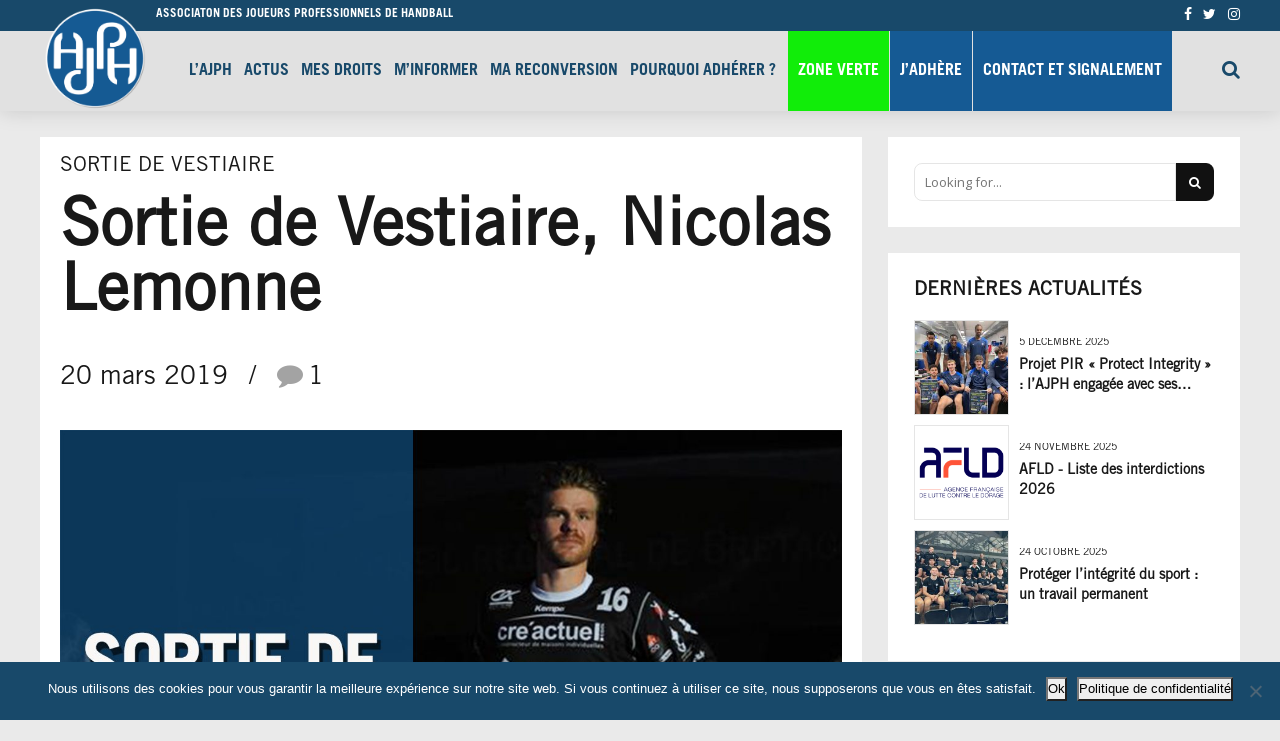

--- FILE ---
content_type: text/html; charset=UTF-8
request_url: https://www.ajph.fr/sortie-de-vestiaire-nicolas-lemonne/
body_size: 30332
content:
<!DOCTYPE html>
<html lang="fr-FR" data-bt-theme="AJPH 1.3.5">
<head>

		<meta charset="UTF-8">
		<meta name="viewport" content="width=device-width, initial-scale=1, maximum-scale=1, user-scalable=yes">
		<meta name="mobile-web-app-capable" content="yes">
		<meta name="apple-mobile-web-app-capable" content="yes">
	<meta name='robots' content='index, follow, max-image-preview:large, max-snippet:-1, max-video-preview:-1' />

	<!-- This site is optimized with the Yoast SEO plugin v26.6 - https://yoast.com/wordpress/plugins/seo/ -->
	<title>Sortie de Vestiaire, Nicolas Lemonne - AJPH</title>
	<link rel="canonical" href="https://www.ajph.fr/sortie-de-vestiaire-nicolas-lemonne/" />
	<meta property="og:locale" content="fr_FR" />
	<meta property="og:type" content="article" />
	<meta property="og:title" content="Sortie de Vestiaire, Nicolas Lemonne - AJPH" />
	<meta property="og:description" content="Désormais responsable administratif à Cesson-Rennes, Nicolas Lemonne a dû trouver des chemins de traverse pour réussir sa reconversion. Focus sur son parcours." />
	<meta property="og:url" content="https://www.ajph.fr/sortie-de-vestiaire-nicolas-lemonne/" />
	<meta property="og:site_name" content="AJPH" />
	<meta property="article:publisher" content="https://www.facebook.com/ajphhandball/" />
	<meta property="article:published_time" content="2019-03-20T08:00:40+00:00" />
	<meta property="og:image" content="https://www.ajph.fr/wp-content/uploads/2019/03/SortieVestiaire_NicoLemonne.jpg" />
	<meta property="og:image:width" content="1920" />
	<meta property="og:image:height" content="1260" />
	<meta property="og:image:type" content="image/jpeg" />
	<meta name="author" content="Anne-Laure Michel" />
	<meta name="twitter:card" content="summary_large_image" />
	<meta name="twitter:creator" content="@AJPHandball" />
	<meta name="twitter:site" content="@AJPHandball" />
	<meta name="twitter:label1" content="Écrit par" />
	<meta name="twitter:data1" content="Anne-Laure Michel" />
	<meta name="twitter:label2" content="Durée de lecture estimée" />
	<meta name="twitter:data2" content="6 minutes" />
	<script type="application/ld+json" class="yoast-schema-graph">{"@context":"https://schema.org","@graph":[{"@type":"Article","@id":"https://www.ajph.fr/sortie-de-vestiaire-nicolas-lemonne/#article","isPartOf":{"@id":"https://www.ajph.fr/sortie-de-vestiaire-nicolas-lemonne/"},"author":{"name":"Anne-Laure Michel","@id":"https://www.ajph.fr/#/schema/person/f88a5fe2fae2bb7d61e6e84ed19f61ba"},"headline":"Sortie de Vestiaire, Nicolas Lemonne","datePublished":"2019-03-20T08:00:40+00:00","mainEntityOfPage":{"@id":"https://www.ajph.fr/sortie-de-vestiaire-nicolas-lemonne/"},"wordCount":1230,"commentCount":1,"publisher":{"@id":"https://www.ajph.fr/#organization"},"image":{"@id":"https://www.ajph.fr/sortie-de-vestiaire-nicolas-lemonne/#primaryimage"},"thumbnailUrl":"https://www.ajph.fr/wp-content/uploads/2019/03/SortieVestiaire_NicoLemonne.jpg","articleSection":["Sortie de vestiaire"],"inLanguage":"fr-FR","potentialAction":[{"@type":"CommentAction","name":"Comment","target":["https://www.ajph.fr/sortie-de-vestiaire-nicolas-lemonne/#respond"]}]},{"@type":"WebPage","@id":"https://www.ajph.fr/sortie-de-vestiaire-nicolas-lemonne/","url":"https://www.ajph.fr/sortie-de-vestiaire-nicolas-lemonne/","name":"Sortie de Vestiaire, Nicolas Lemonne - AJPH","isPartOf":{"@id":"https://www.ajph.fr/#website"},"primaryImageOfPage":{"@id":"https://www.ajph.fr/sortie-de-vestiaire-nicolas-lemonne/#primaryimage"},"image":{"@id":"https://www.ajph.fr/sortie-de-vestiaire-nicolas-lemonne/#primaryimage"},"thumbnailUrl":"https://www.ajph.fr/wp-content/uploads/2019/03/SortieVestiaire_NicoLemonne.jpg","datePublished":"2019-03-20T08:00:40+00:00","breadcrumb":{"@id":"https://www.ajph.fr/sortie-de-vestiaire-nicolas-lemonne/#breadcrumb"},"inLanguage":"fr-FR","potentialAction":[{"@type":"ReadAction","target":["https://www.ajph.fr/sortie-de-vestiaire-nicolas-lemonne/"]}]},{"@type":"ImageObject","inLanguage":"fr-FR","@id":"https://www.ajph.fr/sortie-de-vestiaire-nicolas-lemonne/#primaryimage","url":"https://www.ajph.fr/wp-content/uploads/2019/03/SortieVestiaire_NicoLemonne.jpg","contentUrl":"https://www.ajph.fr/wp-content/uploads/2019/03/SortieVestiaire_NicoLemonne.jpg","width":1920,"height":1260},{"@type":"BreadcrumbList","@id":"https://www.ajph.fr/sortie-de-vestiaire-nicolas-lemonne/#breadcrumb","itemListElement":[{"@type":"ListItem","position":1,"name":"Accueil","item":"https://www.ajph.fr/"},{"@type":"ListItem","position":2,"name":"Actualités","item":"https://www.ajph.fr/actualites/"},{"@type":"ListItem","position":3,"name":"Sortie de Vestiaire, Nicolas Lemonne"}]},{"@type":"WebSite","@id":"https://www.ajph.fr/#website","url":"https://www.ajph.fr/","name":"AJPH","description":"Association des Joueurs Professionnels de Handball","publisher":{"@id":"https://www.ajph.fr/#organization"},"potentialAction":[{"@type":"SearchAction","target":{"@type":"EntryPoint","urlTemplate":"https://www.ajph.fr/?s={search_term_string}"},"query-input":{"@type":"PropertyValueSpecification","valueRequired":true,"valueName":"search_term_string"}}],"inLanguage":"fr-FR"},{"@type":"Organization","@id":"https://www.ajph.fr/#organization","name":"AJPH","url":"https://www.ajph.fr/","logo":{"@type":"ImageObject","inLanguage":"fr-FR","@id":"https://www.ajph.fr/#/schema/logo/image/","url":"https://www.ajph.fr/wp-content/uploads/2018/08/logo_AJPH_2018_VF.png","contentUrl":"https://www.ajph.fr/wp-content/uploads/2018/08/logo_AJPH_2018_VF.png","width":1094,"height":1127,"caption":"AJPH"},"image":{"@id":"https://www.ajph.fr/#/schema/logo/image/"},"sameAs":["https://www.facebook.com/ajphhandball/","https://x.com/AJPHandball","https://www.instagram.com/ajphandball/"]},{"@type":"Person","@id":"https://www.ajph.fr/#/schema/person/f88a5fe2fae2bb7d61e6e84ed19f61ba","name":"Anne-Laure Michel","image":{"@type":"ImageObject","inLanguage":"fr-FR","@id":"https://www.ajph.fr/#/schema/person/image/","url":"https://secure.gravatar.com/avatar/96985e8969d2f3830ed5dba8dd476e1bdaf38e77a4e2ccea7a58967d1dd8f8a7?s=96&d=mm&r=g","contentUrl":"https://secure.gravatar.com/avatar/96985e8969d2f3830ed5dba8dd476e1bdaf38e77a4e2ccea7a58967d1dd8f8a7?s=96&d=mm&r=g","caption":"Anne-Laure Michel"}}]}</script>
	<!-- / Yoast SEO plugin. -->


<link rel='dns-prefetch' href='//www.ajph.fr' />
<link rel='dns-prefetch' href='//fonts.googleapis.com' />
<link rel="alternate" type="application/rss+xml" title="AJPH &raquo; Flux" href="https://www.ajph.fr/feed/" />
<link rel="alternate" type="application/rss+xml" title="AJPH &raquo; Flux des commentaires" href="https://www.ajph.fr/comments/feed/" />
<link rel="alternate" type="application/rss+xml" title="AJPH &raquo; Sortie de Vestiaire, Nicolas Lemonne Flux des commentaires" href="https://www.ajph.fr/sortie-de-vestiaire-nicolas-lemonne/feed/" />
<link rel="alternate" title="oEmbed (JSON)" type="application/json+oembed" href="https://www.ajph.fr/wp-json/oembed/1.0/embed?url=https%3A%2F%2Fwww.ajph.fr%2Fsortie-de-vestiaire-nicolas-lemonne%2F" />
<link rel="alternate" title="oEmbed (XML)" type="text/xml+oembed" href="https://www.ajph.fr/wp-json/oembed/1.0/embed?url=https%3A%2F%2Fwww.ajph.fr%2Fsortie-de-vestiaire-nicolas-lemonne%2F&#038;format=xml" />
<style id='wp-img-auto-sizes-contain-inline-css' type='text/css'>
img:is([sizes=auto i],[sizes^="auto," i]){contain-intrinsic-size:3000px 1500px}
/*# sourceURL=wp-img-auto-sizes-contain-inline-css */
</style>
<style id='wp-emoji-styles-inline-css' type='text/css'>

	img.wp-smiley, img.emoji {
		display: inline !important;
		border: none !important;
		box-shadow: none !important;
		height: 1em !important;
		width: 1em !important;
		margin: 0 0.07em !important;
		vertical-align: -0.1em !important;
		background: none !important;
		padding: 0 !important;
	}
/*# sourceURL=wp-emoji-styles-inline-css */
</style>
<style id='wp-block-library-inline-css' type='text/css'>
:root{--wp-block-synced-color:#7a00df;--wp-block-synced-color--rgb:122,0,223;--wp-bound-block-color:var(--wp-block-synced-color);--wp-editor-canvas-background:#ddd;--wp-admin-theme-color:#007cba;--wp-admin-theme-color--rgb:0,124,186;--wp-admin-theme-color-darker-10:#006ba1;--wp-admin-theme-color-darker-10--rgb:0,107,160.5;--wp-admin-theme-color-darker-20:#005a87;--wp-admin-theme-color-darker-20--rgb:0,90,135;--wp-admin-border-width-focus:2px}@media (min-resolution:192dpi){:root{--wp-admin-border-width-focus:1.5px}}.wp-element-button{cursor:pointer}:root .has-very-light-gray-background-color{background-color:#eee}:root .has-very-dark-gray-background-color{background-color:#313131}:root .has-very-light-gray-color{color:#eee}:root .has-very-dark-gray-color{color:#313131}:root .has-vivid-green-cyan-to-vivid-cyan-blue-gradient-background{background:linear-gradient(135deg,#00d084,#0693e3)}:root .has-purple-crush-gradient-background{background:linear-gradient(135deg,#34e2e4,#4721fb 50%,#ab1dfe)}:root .has-hazy-dawn-gradient-background{background:linear-gradient(135deg,#faaca8,#dad0ec)}:root .has-subdued-olive-gradient-background{background:linear-gradient(135deg,#fafae1,#67a671)}:root .has-atomic-cream-gradient-background{background:linear-gradient(135deg,#fdd79a,#004a59)}:root .has-nightshade-gradient-background{background:linear-gradient(135deg,#330968,#31cdcf)}:root .has-midnight-gradient-background{background:linear-gradient(135deg,#020381,#2874fc)}:root{--wp--preset--font-size--normal:16px;--wp--preset--font-size--huge:42px}.has-regular-font-size{font-size:1em}.has-larger-font-size{font-size:2.625em}.has-normal-font-size{font-size:var(--wp--preset--font-size--normal)}.has-huge-font-size{font-size:var(--wp--preset--font-size--huge)}.has-text-align-center{text-align:center}.has-text-align-left{text-align:left}.has-text-align-right{text-align:right}.has-fit-text{white-space:nowrap!important}#end-resizable-editor-section{display:none}.aligncenter{clear:both}.items-justified-left{justify-content:flex-start}.items-justified-center{justify-content:center}.items-justified-right{justify-content:flex-end}.items-justified-space-between{justify-content:space-between}.screen-reader-text{border:0;clip-path:inset(50%);height:1px;margin:-1px;overflow:hidden;padding:0;position:absolute;width:1px;word-wrap:normal!important}.screen-reader-text:focus{background-color:#ddd;clip-path:none;color:#444;display:block;font-size:1em;height:auto;left:5px;line-height:normal;padding:15px 23px 14px;text-decoration:none;top:5px;width:auto;z-index:100000}html :where(.has-border-color){border-style:solid}html :where([style*=border-top-color]){border-top-style:solid}html :where([style*=border-right-color]){border-right-style:solid}html :where([style*=border-bottom-color]){border-bottom-style:solid}html :where([style*=border-left-color]){border-left-style:solid}html :where([style*=border-width]){border-style:solid}html :where([style*=border-top-width]){border-top-style:solid}html :where([style*=border-right-width]){border-right-style:solid}html :where([style*=border-bottom-width]){border-bottom-style:solid}html :where([style*=border-left-width]){border-left-style:solid}html :where(img[class*=wp-image-]){height:auto;max-width:100%}:where(figure){margin:0 0 1em}html :where(.is-position-sticky){--wp-admin--admin-bar--position-offset:var(--wp-admin--admin-bar--height,0px)}@media screen and (max-width:600px){html :where(.is-position-sticky){--wp-admin--admin-bar--position-offset:0px}}

/*# sourceURL=wp-block-library-inline-css */
</style><style id='global-styles-inline-css' type='text/css'>
:root{--wp--preset--aspect-ratio--square: 1;--wp--preset--aspect-ratio--4-3: 4/3;--wp--preset--aspect-ratio--3-4: 3/4;--wp--preset--aspect-ratio--3-2: 3/2;--wp--preset--aspect-ratio--2-3: 2/3;--wp--preset--aspect-ratio--16-9: 16/9;--wp--preset--aspect-ratio--9-16: 9/16;--wp--preset--color--black: #000000;--wp--preset--color--cyan-bluish-gray: #abb8c3;--wp--preset--color--white: #ffffff;--wp--preset--color--pale-pink: #f78da7;--wp--preset--color--vivid-red: #cf2e2e;--wp--preset--color--luminous-vivid-orange: #ff6900;--wp--preset--color--luminous-vivid-amber: #fcb900;--wp--preset--color--light-green-cyan: #7bdcb5;--wp--preset--color--vivid-green-cyan: #00d084;--wp--preset--color--pale-cyan-blue: #8ed1fc;--wp--preset--color--vivid-cyan-blue: #0693e3;--wp--preset--color--vivid-purple: #9b51e0;--wp--preset--gradient--vivid-cyan-blue-to-vivid-purple: linear-gradient(135deg,rgb(6,147,227) 0%,rgb(155,81,224) 100%);--wp--preset--gradient--light-green-cyan-to-vivid-green-cyan: linear-gradient(135deg,rgb(122,220,180) 0%,rgb(0,208,130) 100%);--wp--preset--gradient--luminous-vivid-amber-to-luminous-vivid-orange: linear-gradient(135deg,rgb(252,185,0) 0%,rgb(255,105,0) 100%);--wp--preset--gradient--luminous-vivid-orange-to-vivid-red: linear-gradient(135deg,rgb(255,105,0) 0%,rgb(207,46,46) 100%);--wp--preset--gradient--very-light-gray-to-cyan-bluish-gray: linear-gradient(135deg,rgb(238,238,238) 0%,rgb(169,184,195) 100%);--wp--preset--gradient--cool-to-warm-spectrum: linear-gradient(135deg,rgb(74,234,220) 0%,rgb(151,120,209) 20%,rgb(207,42,186) 40%,rgb(238,44,130) 60%,rgb(251,105,98) 80%,rgb(254,248,76) 100%);--wp--preset--gradient--blush-light-purple: linear-gradient(135deg,rgb(255,206,236) 0%,rgb(152,150,240) 100%);--wp--preset--gradient--blush-bordeaux: linear-gradient(135deg,rgb(254,205,165) 0%,rgb(254,45,45) 50%,rgb(107,0,62) 100%);--wp--preset--gradient--luminous-dusk: linear-gradient(135deg,rgb(255,203,112) 0%,rgb(199,81,192) 50%,rgb(65,88,208) 100%);--wp--preset--gradient--pale-ocean: linear-gradient(135deg,rgb(255,245,203) 0%,rgb(182,227,212) 50%,rgb(51,167,181) 100%);--wp--preset--gradient--electric-grass: linear-gradient(135deg,rgb(202,248,128) 0%,rgb(113,206,126) 100%);--wp--preset--gradient--midnight: linear-gradient(135deg,rgb(2,3,129) 0%,rgb(40,116,252) 100%);--wp--preset--font-size--small: 13px;--wp--preset--font-size--medium: 20px;--wp--preset--font-size--large: 36px;--wp--preset--font-size--x-large: 42px;--wp--preset--spacing--20: 0.44rem;--wp--preset--spacing--30: 0.67rem;--wp--preset--spacing--40: 1rem;--wp--preset--spacing--50: 1.5rem;--wp--preset--spacing--60: 2.25rem;--wp--preset--spacing--70: 3.38rem;--wp--preset--spacing--80: 5.06rem;--wp--preset--shadow--natural: 6px 6px 9px rgba(0, 0, 0, 0.2);--wp--preset--shadow--deep: 12px 12px 50px rgba(0, 0, 0, 0.4);--wp--preset--shadow--sharp: 6px 6px 0px rgba(0, 0, 0, 0.2);--wp--preset--shadow--outlined: 6px 6px 0px -3px rgb(255, 255, 255), 6px 6px rgb(0, 0, 0);--wp--preset--shadow--crisp: 6px 6px 0px rgb(0, 0, 0);}:where(.is-layout-flex){gap: 0.5em;}:where(.is-layout-grid){gap: 0.5em;}body .is-layout-flex{display: flex;}.is-layout-flex{flex-wrap: wrap;align-items: center;}.is-layout-flex > :is(*, div){margin: 0;}body .is-layout-grid{display: grid;}.is-layout-grid > :is(*, div){margin: 0;}:where(.wp-block-columns.is-layout-flex){gap: 2em;}:where(.wp-block-columns.is-layout-grid){gap: 2em;}:where(.wp-block-post-template.is-layout-flex){gap: 1.25em;}:where(.wp-block-post-template.is-layout-grid){gap: 1.25em;}.has-black-color{color: var(--wp--preset--color--black) !important;}.has-cyan-bluish-gray-color{color: var(--wp--preset--color--cyan-bluish-gray) !important;}.has-white-color{color: var(--wp--preset--color--white) !important;}.has-pale-pink-color{color: var(--wp--preset--color--pale-pink) !important;}.has-vivid-red-color{color: var(--wp--preset--color--vivid-red) !important;}.has-luminous-vivid-orange-color{color: var(--wp--preset--color--luminous-vivid-orange) !important;}.has-luminous-vivid-amber-color{color: var(--wp--preset--color--luminous-vivid-amber) !important;}.has-light-green-cyan-color{color: var(--wp--preset--color--light-green-cyan) !important;}.has-vivid-green-cyan-color{color: var(--wp--preset--color--vivid-green-cyan) !important;}.has-pale-cyan-blue-color{color: var(--wp--preset--color--pale-cyan-blue) !important;}.has-vivid-cyan-blue-color{color: var(--wp--preset--color--vivid-cyan-blue) !important;}.has-vivid-purple-color{color: var(--wp--preset--color--vivid-purple) !important;}.has-black-background-color{background-color: var(--wp--preset--color--black) !important;}.has-cyan-bluish-gray-background-color{background-color: var(--wp--preset--color--cyan-bluish-gray) !important;}.has-white-background-color{background-color: var(--wp--preset--color--white) !important;}.has-pale-pink-background-color{background-color: var(--wp--preset--color--pale-pink) !important;}.has-vivid-red-background-color{background-color: var(--wp--preset--color--vivid-red) !important;}.has-luminous-vivid-orange-background-color{background-color: var(--wp--preset--color--luminous-vivid-orange) !important;}.has-luminous-vivid-amber-background-color{background-color: var(--wp--preset--color--luminous-vivid-amber) !important;}.has-light-green-cyan-background-color{background-color: var(--wp--preset--color--light-green-cyan) !important;}.has-vivid-green-cyan-background-color{background-color: var(--wp--preset--color--vivid-green-cyan) !important;}.has-pale-cyan-blue-background-color{background-color: var(--wp--preset--color--pale-cyan-blue) !important;}.has-vivid-cyan-blue-background-color{background-color: var(--wp--preset--color--vivid-cyan-blue) !important;}.has-vivid-purple-background-color{background-color: var(--wp--preset--color--vivid-purple) !important;}.has-black-border-color{border-color: var(--wp--preset--color--black) !important;}.has-cyan-bluish-gray-border-color{border-color: var(--wp--preset--color--cyan-bluish-gray) !important;}.has-white-border-color{border-color: var(--wp--preset--color--white) !important;}.has-pale-pink-border-color{border-color: var(--wp--preset--color--pale-pink) !important;}.has-vivid-red-border-color{border-color: var(--wp--preset--color--vivid-red) !important;}.has-luminous-vivid-orange-border-color{border-color: var(--wp--preset--color--luminous-vivid-orange) !important;}.has-luminous-vivid-amber-border-color{border-color: var(--wp--preset--color--luminous-vivid-amber) !important;}.has-light-green-cyan-border-color{border-color: var(--wp--preset--color--light-green-cyan) !important;}.has-vivid-green-cyan-border-color{border-color: var(--wp--preset--color--vivid-green-cyan) !important;}.has-pale-cyan-blue-border-color{border-color: var(--wp--preset--color--pale-cyan-blue) !important;}.has-vivid-cyan-blue-border-color{border-color: var(--wp--preset--color--vivid-cyan-blue) !important;}.has-vivid-purple-border-color{border-color: var(--wp--preset--color--vivid-purple) !important;}.has-vivid-cyan-blue-to-vivid-purple-gradient-background{background: var(--wp--preset--gradient--vivid-cyan-blue-to-vivid-purple) !important;}.has-light-green-cyan-to-vivid-green-cyan-gradient-background{background: var(--wp--preset--gradient--light-green-cyan-to-vivid-green-cyan) !important;}.has-luminous-vivid-amber-to-luminous-vivid-orange-gradient-background{background: var(--wp--preset--gradient--luminous-vivid-amber-to-luminous-vivid-orange) !important;}.has-luminous-vivid-orange-to-vivid-red-gradient-background{background: var(--wp--preset--gradient--luminous-vivid-orange-to-vivid-red) !important;}.has-very-light-gray-to-cyan-bluish-gray-gradient-background{background: var(--wp--preset--gradient--very-light-gray-to-cyan-bluish-gray) !important;}.has-cool-to-warm-spectrum-gradient-background{background: var(--wp--preset--gradient--cool-to-warm-spectrum) !important;}.has-blush-light-purple-gradient-background{background: var(--wp--preset--gradient--blush-light-purple) !important;}.has-blush-bordeaux-gradient-background{background: var(--wp--preset--gradient--blush-bordeaux) !important;}.has-luminous-dusk-gradient-background{background: var(--wp--preset--gradient--luminous-dusk) !important;}.has-pale-ocean-gradient-background{background: var(--wp--preset--gradient--pale-ocean) !important;}.has-electric-grass-gradient-background{background: var(--wp--preset--gradient--electric-grass) !important;}.has-midnight-gradient-background{background: var(--wp--preset--gradient--midnight) !important;}.has-small-font-size{font-size: var(--wp--preset--font-size--small) !important;}.has-medium-font-size{font-size: var(--wp--preset--font-size--medium) !important;}.has-large-font-size{font-size: var(--wp--preset--font-size--large) !important;}.has-x-large-font-size{font-size: var(--wp--preset--font-size--x-large) !important;}
/*# sourceURL=global-styles-inline-css */
</style>

<style id='classic-theme-styles-inline-css' type='text/css'>
/*! This file is auto-generated */
.wp-block-button__link{color:#fff;background-color:#32373c;border-radius:9999px;box-shadow:none;text-decoration:none;padding:calc(.667em + 2px) calc(1.333em + 2px);font-size:1.125em}.wp-block-file__button{background:#32373c;color:#fff;text-decoration:none}
/*# sourceURL=/wp-includes/css/classic-themes.min.css */
</style>
<link rel='stylesheet' id='bt_bb_content_elements-css' href='https://www.ajph.fr/wp-content/plugins/bold-page-builder/css/front_end/content_elements.crush.css?ver=5.5.7' type='text/css' media='all' />
<style id='bt_bb_content_elements-inline-css' type='text/css'>
 .bt_bb_color_scheme_1.bt_bb_headline .bt_bb_headline_content b,.bt_bb_color_scheme_1.bt_bb_headline .bt_bb_headline_content strong{color:#191919;} .bt_bb_color_scheme_1.bt_bb_layout_boxed_right_1200.bt_bb_section:not([style*='background-image']):not([style*='background-color']) .bt_bb_port,.bt_bb_color_scheme_1.bt_bb_layout_boxed_left_1200.bt_bb_section:not([style*='background-image']):not([style*='background-color']) .bt_bb_port{background:#191919;} .bt_bb_color_scheme_1.bt_bb_icon.bt_bb_style_outline .bt_bb_icon_holder:before {background-color:transparent;}.bt_bb_color_scheme_1.bt_bb_icon.bt_bb_style_filled:hover a.bt_bb_icon_holder:before {box-shadow:0 0 0 2px #191919 inset;} .bt_bb_color_scheme_1.bt_bb_scheduled_game .bt_bb_scheduled_game_headline .bt_bb_scheduled_game_supertitle,.bt_bb_color_scheme_1.bt_bb_scheduled_game .bt_bb_scheduled_game_headline .bt_bb_scheduled_game_subtitle {color:#ffffff;}.bt_bb_color_scheme_1.bt_bb_scheduled_game .bt_bb_scheduled_game_headline .bt_bb_scheduled_game_title {color:#191919;} .bt_bb_color_scheme_1.bt_bb_style_outline.bt_bb_service .bt_bb_icon_holder{box-shadow:0 0 0 2px #ffffff inset;}.bt_bb_color_scheme_1.bt_bb_style_filled.bt_bb_service:hover .bt_bb_icon_holder{box-shadow:0 0 0 2px #191919 inset;} .bt_bb_color_scheme_1.bt_bb_button.bt_bb_style_filled a:hover {box-shadow:0 0 0 2px #191919 inset;background-color:transparent;color:#191919;}.bt_bb_color_scheme_1.bt_bb_button.bt_bb_style_outline a {box-shadow:0 0 0 2px #ffffff inset;color:#ffffff;background-color:transparent;}.bt_bb_color_scheme_1.bt_bb_button.bt_bb_style_filled a {box-shadow:0 0 0 3em #191919 inset;}.bt_bb_color_scheme_1.bt_bb_button.bt_bb_style_outline a:hover {box-shadow:0 0 0 3em #ffffff inset;color:#191919;}
 .bt_bb_color_scheme_2.bt_bb_headline .bt_bb_headline_content b,.bt_bb_color_scheme_2.bt_bb_headline .bt_bb_headline_content strong{color:#ffffff;} .bt_bb_color_scheme_2.bt_bb_layout_boxed_right_1200.bt_bb_section:not([style*='background-image']):not([style*='background-color']) .bt_bb_port,.bt_bb_color_scheme_2.bt_bb_layout_boxed_left_1200.bt_bb_section:not([style*='background-image']):not([style*='background-color']) .bt_bb_port{background:#ffffff;} .bt_bb_color_scheme_2.bt_bb_icon.bt_bb_style_outline .bt_bb_icon_holder:before {background-color:transparent;}.bt_bb_color_scheme_2.bt_bb_icon.bt_bb_style_filled:hover a.bt_bb_icon_holder:before {box-shadow:0 0 0 2px #ffffff inset;} .bt_bb_color_scheme_2.bt_bb_scheduled_game .bt_bb_scheduled_game_headline .bt_bb_scheduled_game_supertitle,.bt_bb_color_scheme_2.bt_bb_scheduled_game .bt_bb_scheduled_game_headline .bt_bb_scheduled_game_subtitle {color:#191919;}.bt_bb_color_scheme_2.bt_bb_scheduled_game .bt_bb_scheduled_game_headline .bt_bb_scheduled_game_title {color:#ffffff;} .bt_bb_color_scheme_2.bt_bb_style_outline.bt_bb_service .bt_bb_icon_holder{box-shadow:0 0 0 2px #191919 inset;}.bt_bb_color_scheme_2.bt_bb_style_filled.bt_bb_service:hover .bt_bb_icon_holder{box-shadow:0 0 0 2px #ffffff inset;} .bt_bb_color_scheme_2.bt_bb_button.bt_bb_style_filled a:hover {box-shadow:0 0 0 2px #ffffff inset;background-color:transparent;color:#ffffff;}.bt_bb_color_scheme_2.bt_bb_button.bt_bb_style_outline a {box-shadow:0 0 0 2px #191919 inset;color:#191919;background-color:transparent;}.bt_bb_color_scheme_2.bt_bb_button.bt_bb_style_filled a {box-shadow:0 0 0 3em #ffffff inset;}.bt_bb_color_scheme_2.bt_bb_button.bt_bb_style_outline a:hover {box-shadow:0 0 0 3em #191919 inset;color:#ffffff;}
 .bt_bb_color_scheme_3.bt_bb_headline .bt_bb_headline_content b,.bt_bb_color_scheme_3.bt_bb_headline .bt_bb_headline_content strong{color:#191919;} .bt_bb_color_scheme_3.bt_bb_layout_boxed_right_1200.bt_bb_section:not([style*='background-image']):not([style*='background-color']) .bt_bb_port,.bt_bb_color_scheme_3.bt_bb_layout_boxed_left_1200.bt_bb_section:not([style*='background-image']):not([style*='background-color']) .bt_bb_port{background:#191919;} .bt_bb_color_scheme_3.bt_bb_icon.bt_bb_style_outline .bt_bb_icon_holder:before {background-color:transparent;}.bt_bb_color_scheme_3.bt_bb_icon.bt_bb_style_filled:hover a.bt_bb_icon_holder:before {box-shadow:0 0 0 2px #191919 inset;} .bt_bb_color_scheme_3.bt_bb_scheduled_game .bt_bb_scheduled_game_headline .bt_bb_scheduled_game_supertitle,.bt_bb_color_scheme_3.bt_bb_scheduled_game .bt_bb_scheduled_game_headline .bt_bb_scheduled_game_subtitle {color:#e1e1e1;}.bt_bb_color_scheme_3.bt_bb_scheduled_game .bt_bb_scheduled_game_headline .bt_bb_scheduled_game_title {color:#191919;} .bt_bb_color_scheme_3.bt_bb_style_outline.bt_bb_service .bt_bb_icon_holder{box-shadow:0 0 0 2px #e1e1e1 inset;}.bt_bb_color_scheme_3.bt_bb_style_filled.bt_bb_service:hover .bt_bb_icon_holder{box-shadow:0 0 0 2px #191919 inset;} .bt_bb_color_scheme_3.bt_bb_button.bt_bb_style_filled a:hover {box-shadow:0 0 0 2px #191919 inset;background-color:transparent;color:#191919;}.bt_bb_color_scheme_3.bt_bb_button.bt_bb_style_outline a {box-shadow:0 0 0 2px #e1e1e1 inset;color:#e1e1e1;background-color:transparent;}.bt_bb_color_scheme_3.bt_bb_button.bt_bb_style_filled a {box-shadow:0 0 0 3em #191919 inset;}.bt_bb_color_scheme_3.bt_bb_button.bt_bb_style_outline a:hover {box-shadow:0 0 0 3em #e1e1e1 inset;color:#191919;}
 .bt_bb_color_scheme_4.bt_bb_headline .bt_bb_headline_content b,.bt_bb_color_scheme_4.bt_bb_headline .bt_bb_headline_content strong{color:#ffffff;} .bt_bb_color_scheme_4.bt_bb_layout_boxed_right_1200.bt_bb_section:not([style*='background-image']):not([style*='background-color']) .bt_bb_port,.bt_bb_color_scheme_4.bt_bb_layout_boxed_left_1200.bt_bb_section:not([style*='background-image']):not([style*='background-color']) .bt_bb_port{background:#ffffff;} .bt_bb_color_scheme_4.bt_bb_icon.bt_bb_style_outline .bt_bb_icon_holder:before {background-color:transparent;}.bt_bb_color_scheme_4.bt_bb_icon.bt_bb_style_filled:hover a.bt_bb_icon_holder:before {box-shadow:0 0 0 2px #ffffff inset;} .bt_bb_color_scheme_4.bt_bb_scheduled_game .bt_bb_scheduled_game_headline .bt_bb_scheduled_game_supertitle,.bt_bb_color_scheme_4.bt_bb_scheduled_game .bt_bb_scheduled_game_headline .bt_bb_scheduled_game_subtitle {color:#e1e1e1;}.bt_bb_color_scheme_4.bt_bb_scheduled_game .bt_bb_scheduled_game_headline .bt_bb_scheduled_game_title {color:#ffffff;} .bt_bb_color_scheme_4.bt_bb_style_outline.bt_bb_service .bt_bb_icon_holder{box-shadow:0 0 0 2px #e1e1e1 inset;}.bt_bb_color_scheme_4.bt_bb_style_filled.bt_bb_service:hover .bt_bb_icon_holder{box-shadow:0 0 0 2px #ffffff inset;} .bt_bb_color_scheme_4.bt_bb_button.bt_bb_style_filled a:hover {box-shadow:0 0 0 2px #ffffff inset;background-color:transparent;color:#ffffff;}.bt_bb_color_scheme_4.bt_bb_button.bt_bb_style_outline a {box-shadow:0 0 0 2px #e1e1e1 inset;color:#e1e1e1;background-color:transparent;}.bt_bb_color_scheme_4.bt_bb_button.bt_bb_style_filled a {box-shadow:0 0 0 3em #ffffff inset;}.bt_bb_color_scheme_4.bt_bb_button.bt_bb_style_outline a:hover {box-shadow:0 0 0 3em #e1e1e1 inset;color:#ffffff;}
 .bt_bb_color_scheme_5.bt_bb_headline .bt_bb_headline_content b,.bt_bb_color_scheme_5.bt_bb_headline .bt_bb_headline_content strong{color:#e1e1e1;} .bt_bb_color_scheme_5.bt_bb_layout_boxed_right_1200.bt_bb_section:not([style*='background-image']):not([style*='background-color']) .bt_bb_port,.bt_bb_color_scheme_5.bt_bb_layout_boxed_left_1200.bt_bb_section:not([style*='background-image']):not([style*='background-color']) .bt_bb_port{background:#e1e1e1;} .bt_bb_color_scheme_5.bt_bb_icon.bt_bb_style_outline .bt_bb_icon_holder:before {background-color:transparent;}.bt_bb_color_scheme_5.bt_bb_icon.bt_bb_style_filled:hover a.bt_bb_icon_holder:before {box-shadow:0 0 0 2px #e1e1e1 inset;} .bt_bb_color_scheme_5.bt_bb_scheduled_game .bt_bb_scheduled_game_headline .bt_bb_scheduled_game_supertitle,.bt_bb_color_scheme_5.bt_bb_scheduled_game .bt_bb_scheduled_game_headline .bt_bb_scheduled_game_subtitle {color:#191919;}.bt_bb_color_scheme_5.bt_bb_scheduled_game .bt_bb_scheduled_game_headline .bt_bb_scheduled_game_title {color:#e1e1e1;} .bt_bb_color_scheme_5.bt_bb_style_outline.bt_bb_service .bt_bb_icon_holder{box-shadow:0 0 0 2px #191919 inset;}.bt_bb_color_scheme_5.bt_bb_style_filled.bt_bb_service:hover .bt_bb_icon_holder{box-shadow:0 0 0 2px #e1e1e1 inset;} .bt_bb_color_scheme_5.bt_bb_button.bt_bb_style_filled a:hover {box-shadow:0 0 0 2px #e1e1e1 inset;background-color:transparent;color:#e1e1e1;}.bt_bb_color_scheme_5.bt_bb_button.bt_bb_style_outline a {box-shadow:0 0 0 2px #191919 inset;color:#191919;background-color:transparent;}.bt_bb_color_scheme_5.bt_bb_button.bt_bb_style_filled a {box-shadow:0 0 0 3em #e1e1e1 inset;}.bt_bb_color_scheme_5.bt_bb_button.bt_bb_style_outline a:hover {box-shadow:0 0 0 3em #191919 inset;color:#e1e1e1;}
 .bt_bb_color_scheme_6.bt_bb_headline .bt_bb_headline_content b,.bt_bb_color_scheme_6.bt_bb_headline .bt_bb_headline_content strong{color:#e1e1e1;} .bt_bb_color_scheme_6.bt_bb_layout_boxed_right_1200.bt_bb_section:not([style*='background-image']):not([style*='background-color']) .bt_bb_port,.bt_bb_color_scheme_6.bt_bb_layout_boxed_left_1200.bt_bb_section:not([style*='background-image']):not([style*='background-color']) .bt_bb_port{background:#e1e1e1;} .bt_bb_color_scheme_6.bt_bb_icon.bt_bb_style_outline .bt_bb_icon_holder:before {background-color:transparent;}.bt_bb_color_scheme_6.bt_bb_icon.bt_bb_style_filled:hover a.bt_bb_icon_holder:before {box-shadow:0 0 0 2px #e1e1e1 inset;} .bt_bb_color_scheme_6.bt_bb_scheduled_game .bt_bb_scheduled_game_headline .bt_bb_scheduled_game_supertitle,.bt_bb_color_scheme_6.bt_bb_scheduled_game .bt_bb_scheduled_game_headline .bt_bb_scheduled_game_subtitle {color:#ffffff;}.bt_bb_color_scheme_6.bt_bb_scheduled_game .bt_bb_scheduled_game_headline .bt_bb_scheduled_game_title {color:#e1e1e1;} .bt_bb_color_scheme_6.bt_bb_style_outline.bt_bb_service .bt_bb_icon_holder{box-shadow:0 0 0 2px #ffffff inset;}.bt_bb_color_scheme_6.bt_bb_style_filled.bt_bb_service:hover .bt_bb_icon_holder{box-shadow:0 0 0 2px #e1e1e1 inset;} .bt_bb_color_scheme_6.bt_bb_button.bt_bb_style_filled a:hover {box-shadow:0 0 0 2px #e1e1e1 inset;background-color:transparent;color:#e1e1e1;}.bt_bb_color_scheme_6.bt_bb_button.bt_bb_style_outline a {box-shadow:0 0 0 2px #ffffff inset;color:#ffffff;background-color:transparent;}.bt_bb_color_scheme_6.bt_bb_button.bt_bb_style_filled a {box-shadow:0 0 0 3em #e1e1e1 inset;}.bt_bb_color_scheme_6.bt_bb_button.bt_bb_style_outline a:hover {box-shadow:0 0 0 3em #ffffff inset;color:#e1e1e1;}
 .bt_bb_color_scheme_7.bt_bb_headline .bt_bb_headline_content b,.bt_bb_color_scheme_7.bt_bb_headline .bt_bb_headline_content strong{color:#191919;} .bt_bb_color_scheme_7.bt_bb_layout_boxed_right_1200.bt_bb_section:not([style*='background-image']):not([style*='background-color']) .bt_bb_port,.bt_bb_color_scheme_7.bt_bb_layout_boxed_left_1200.bt_bb_section:not([style*='background-image']):not([style*='background-color']) .bt_bb_port{background:#191919;} .bt_bb_color_scheme_7.bt_bb_icon.bt_bb_style_outline .bt_bb_icon_holder:before {background-color:transparent;}.bt_bb_color_scheme_7.bt_bb_icon.bt_bb_style_filled:hover a.bt_bb_icon_holder:before {box-shadow:0 0 0 2px #191919 inset;} .bt_bb_color_scheme_7.bt_bb_scheduled_game .bt_bb_scheduled_game_headline .bt_bb_scheduled_game_supertitle,.bt_bb_color_scheme_7.bt_bb_scheduled_game .bt_bb_scheduled_game_headline .bt_bb_scheduled_game_subtitle {color:#155a94;}.bt_bb_color_scheme_7.bt_bb_scheduled_game .bt_bb_scheduled_game_headline .bt_bb_scheduled_game_title {color:#191919;} .bt_bb_color_scheme_7.bt_bb_style_outline.bt_bb_service .bt_bb_icon_holder{box-shadow:0 0 0 2px #155a94 inset;}.bt_bb_color_scheme_7.bt_bb_style_filled.bt_bb_service:hover .bt_bb_icon_holder{box-shadow:0 0 0 2px #191919 inset;} .bt_bb_color_scheme_7.bt_bb_button.bt_bb_style_filled a:hover {box-shadow:0 0 0 2px #191919 inset;background-color:transparent;color:#191919;}.bt_bb_color_scheme_7.bt_bb_button.bt_bb_style_outline a {box-shadow:0 0 0 2px #155a94 inset;color:#155a94;background-color:transparent;}.bt_bb_color_scheme_7.bt_bb_button.bt_bb_style_filled a {box-shadow:0 0 0 3em #191919 inset;}.bt_bb_color_scheme_7.bt_bb_button.bt_bb_style_outline a:hover {box-shadow:0 0 0 3em #155a94 inset;color:#191919;}
 .bt_bb_color_scheme_8.bt_bb_headline .bt_bb_headline_content b,.bt_bb_color_scheme_8.bt_bb_headline .bt_bb_headline_content strong{color:#ffffff;} .bt_bb_color_scheme_8.bt_bb_layout_boxed_right_1200.bt_bb_section:not([style*='background-image']):not([style*='background-color']) .bt_bb_port,.bt_bb_color_scheme_8.bt_bb_layout_boxed_left_1200.bt_bb_section:not([style*='background-image']):not([style*='background-color']) .bt_bb_port{background:#ffffff;} .bt_bb_color_scheme_8.bt_bb_icon.bt_bb_style_outline .bt_bb_icon_holder:before {background-color:transparent;}.bt_bb_color_scheme_8.bt_bb_icon.bt_bb_style_filled:hover a.bt_bb_icon_holder:before {box-shadow:0 0 0 2px #ffffff inset;} .bt_bb_color_scheme_8.bt_bb_scheduled_game .bt_bb_scheduled_game_headline .bt_bb_scheduled_game_supertitle,.bt_bb_color_scheme_8.bt_bb_scheduled_game .bt_bb_scheduled_game_headline .bt_bb_scheduled_game_subtitle {color:#155a94;}.bt_bb_color_scheme_8.bt_bb_scheduled_game .bt_bb_scheduled_game_headline .bt_bb_scheduled_game_title {color:#ffffff;} .bt_bb_color_scheme_8.bt_bb_style_outline.bt_bb_service .bt_bb_icon_holder{box-shadow:0 0 0 2px #155a94 inset;}.bt_bb_color_scheme_8.bt_bb_style_filled.bt_bb_service:hover .bt_bb_icon_holder{box-shadow:0 0 0 2px #ffffff inset;} .bt_bb_color_scheme_8.bt_bb_button.bt_bb_style_filled a:hover {box-shadow:0 0 0 2px #ffffff inset;background-color:transparent;color:#ffffff;}.bt_bb_color_scheme_8.bt_bb_button.bt_bb_style_outline a {box-shadow:0 0 0 2px #155a94 inset;color:#155a94;background-color:transparent;}.bt_bb_color_scheme_8.bt_bb_button.bt_bb_style_filled a {box-shadow:0 0 0 3em #ffffff inset;}.bt_bb_color_scheme_8.bt_bb_button.bt_bb_style_outline a:hover {box-shadow:0 0 0 3em #155a94 inset;color:#ffffff;}
 .bt_bb_color_scheme_9.bt_bb_headline .bt_bb_headline_content b,.bt_bb_color_scheme_9.bt_bb_headline .bt_bb_headline_content strong{color:#155a94;} .bt_bb_color_scheme_9.bt_bb_layout_boxed_right_1200.bt_bb_section:not([style*='background-image']):not([style*='background-color']) .bt_bb_port,.bt_bb_color_scheme_9.bt_bb_layout_boxed_left_1200.bt_bb_section:not([style*='background-image']):not([style*='background-color']) .bt_bb_port{background:#155a94;} .bt_bb_color_scheme_9.bt_bb_icon.bt_bb_style_outline .bt_bb_icon_holder:before {background-color:transparent;}.bt_bb_color_scheme_9.bt_bb_icon.bt_bb_style_filled:hover a.bt_bb_icon_holder:before {box-shadow:0 0 0 2px #155a94 inset;} .bt_bb_color_scheme_9.bt_bb_scheduled_game .bt_bb_scheduled_game_headline .bt_bb_scheduled_game_supertitle,.bt_bb_color_scheme_9.bt_bb_scheduled_game .bt_bb_scheduled_game_headline .bt_bb_scheduled_game_subtitle {color:#191919;}.bt_bb_color_scheme_9.bt_bb_scheduled_game .bt_bb_scheduled_game_headline .bt_bb_scheduled_game_title {color:#155a94;} .bt_bb_color_scheme_9.bt_bb_style_outline.bt_bb_service .bt_bb_icon_holder{box-shadow:0 0 0 2px #191919 inset;}.bt_bb_color_scheme_9.bt_bb_style_filled.bt_bb_service:hover .bt_bb_icon_holder{box-shadow:0 0 0 2px #155a94 inset;} .bt_bb_color_scheme_9.bt_bb_button.bt_bb_style_filled a:hover {box-shadow:0 0 0 2px #155a94 inset;background-color:transparent;color:#155a94;}.bt_bb_color_scheme_9.bt_bb_button.bt_bb_style_outline a {box-shadow:0 0 0 2px #191919 inset;color:#191919;background-color:transparent;}.bt_bb_color_scheme_9.bt_bb_button.bt_bb_style_filled a {box-shadow:0 0 0 3em #155a94 inset;}.bt_bb_color_scheme_9.bt_bb_button.bt_bb_style_outline a:hover {box-shadow:0 0 0 3em #191919 inset;color:#155a94;}
 .bt_bb_color_scheme_10.bt_bb_headline .bt_bb_headline_content b,.bt_bb_color_scheme_10.bt_bb_headline .bt_bb_headline_content strong{color:#155a94;} .bt_bb_color_scheme_10.bt_bb_layout_boxed_right_1200.bt_bb_section:not([style*='background-image']):not([style*='background-color']) .bt_bb_port,.bt_bb_color_scheme_10.bt_bb_layout_boxed_left_1200.bt_bb_section:not([style*='background-image']):not([style*='background-color']) .bt_bb_port{background:#155a94;} .bt_bb_color_scheme_10.bt_bb_icon.bt_bb_style_outline .bt_bb_icon_holder:before {background-color:transparent;}.bt_bb_color_scheme_10.bt_bb_icon.bt_bb_style_filled:hover a.bt_bb_icon_holder:before {box-shadow:0 0 0 2px #155a94 inset;} .bt_bb_color_scheme_10.bt_bb_scheduled_game .bt_bb_scheduled_game_headline .bt_bb_scheduled_game_supertitle,.bt_bb_color_scheme_10.bt_bb_scheduled_game .bt_bb_scheduled_game_headline .bt_bb_scheduled_game_subtitle {color:#ffffff;}.bt_bb_color_scheme_10.bt_bb_scheduled_game .bt_bb_scheduled_game_headline .bt_bb_scheduled_game_title {color:#155a94;} .bt_bb_color_scheme_10.bt_bb_style_outline.bt_bb_service .bt_bb_icon_holder{box-shadow:0 0 0 2px #ffffff inset;}.bt_bb_color_scheme_10.bt_bb_style_filled.bt_bb_service:hover .bt_bb_icon_holder{box-shadow:0 0 0 2px #155a94 inset;} .bt_bb_color_scheme_10.bt_bb_button.bt_bb_style_filled a:hover {box-shadow:0 0 0 2px #155a94 inset;background-color:transparent;color:#155a94;}.bt_bb_color_scheme_10.bt_bb_button.bt_bb_style_outline a {box-shadow:0 0 0 2px #ffffff inset;color:#ffffff;background-color:transparent;}.bt_bb_color_scheme_10.bt_bb_button.bt_bb_style_filled a {box-shadow:0 0 0 3em #155a94 inset;}.bt_bb_color_scheme_10.bt_bb_button.bt_bb_style_outline a:hover {box-shadow:0 0 0 3em #ffffff inset;color:#155a94;}
 .bt_bb_color_scheme_11.bt_bb_headline .bt_bb_headline_content b,.bt_bb_color_scheme_11.bt_bb_headline .bt_bb_headline_content strong{color:#efefef;} .bt_bb_color_scheme_11.bt_bb_layout_boxed_right_1200.bt_bb_section:not([style*='background-image']):not([style*='background-color']) .bt_bb_port,.bt_bb_color_scheme_11.bt_bb_layout_boxed_left_1200.bt_bb_section:not([style*='background-image']):not([style*='background-color']) .bt_bb_port{background:#efefef;} .bt_bb_color_scheme_11.bt_bb_icon.bt_bb_style_outline .bt_bb_icon_holder:before {background-color:transparent;}.bt_bb_color_scheme_11.bt_bb_icon.bt_bb_style_filled:hover a.bt_bb_icon_holder:before {box-shadow:0 0 0 2px #efefef inset;} .bt_bb_color_scheme_11.bt_bb_scheduled_game .bt_bb_scheduled_game_headline .bt_bb_scheduled_game_supertitle,.bt_bb_color_scheme_11.bt_bb_scheduled_game .bt_bb_scheduled_game_headline .bt_bb_scheduled_game_subtitle {color:#181818;}.bt_bb_color_scheme_11.bt_bb_scheduled_game .bt_bb_scheduled_game_headline .bt_bb_scheduled_game_title {color:#efefef;} .bt_bb_color_scheme_11.bt_bb_style_outline.bt_bb_service .bt_bb_icon_holder{box-shadow:0 0 0 2px #181818 inset;}.bt_bb_color_scheme_11.bt_bb_style_filled.bt_bb_service:hover .bt_bb_icon_holder{box-shadow:0 0 0 2px #efefef inset;} .bt_bb_color_scheme_11.bt_bb_button.bt_bb_style_filled a:hover {box-shadow:0 0 0 2px #efefef inset;background-color:transparent;color:#efefef;}.bt_bb_color_scheme_11.bt_bb_button.bt_bb_style_outline a {box-shadow:0 0 0 2px #181818 inset;color:#181818;background-color:transparent;}.bt_bb_color_scheme_11.bt_bb_button.bt_bb_style_filled a {box-shadow:0 0 0 3em #efefef inset;}.bt_bb_color_scheme_11.bt_bb_button.bt_bb_style_outline a:hover {box-shadow:0 0 0 3em #181818 inset;color:#efefef;}
 .bt_bb_color_scheme_12.bt_bb_headline .bt_bb_headline_content b,.bt_bb_color_scheme_12.bt_bb_headline .bt_bb_headline_content strong{color:#fff;} .bt_bb_color_scheme_12.bt_bb_layout_boxed_right_1200.bt_bb_section:not([style*='background-image']):not([style*='background-color']) .bt_bb_port,.bt_bb_color_scheme_12.bt_bb_layout_boxed_left_1200.bt_bb_section:not([style*='background-image']):not([style*='background-color']) .bt_bb_port{background:#fff;} .bt_bb_color_scheme_12.bt_bb_icon.bt_bb_style_outline .bt_bb_icon_holder:before {background-color:transparent;}.bt_bb_color_scheme_12.bt_bb_icon.bt_bb_style_filled:hover a.bt_bb_icon_holder:before {box-shadow:0 0 0 2px #fff inset;} .bt_bb_color_scheme_12.bt_bb_scheduled_game .bt_bb_scheduled_game_headline .bt_bb_scheduled_game_supertitle,.bt_bb_color_scheme_12.bt_bb_scheduled_game .bt_bb_scheduled_game_headline .bt_bb_scheduled_game_subtitle {color:#000;}.bt_bb_color_scheme_12.bt_bb_scheduled_game .bt_bb_scheduled_game_headline .bt_bb_scheduled_game_title {color:#fff;} .bt_bb_color_scheme_12.bt_bb_style_outline.bt_bb_service .bt_bb_icon_holder{box-shadow:0 0 0 2px #000 inset;}.bt_bb_color_scheme_12.bt_bb_style_filled.bt_bb_service:hover .bt_bb_icon_holder{box-shadow:0 0 0 2px #fff inset;} .bt_bb_color_scheme_12.bt_bb_button.bt_bb_style_filled a:hover {box-shadow:0 0 0 2px #fff inset;background-color:transparent;color:#fff;}.bt_bb_color_scheme_12.bt_bb_button.bt_bb_style_outline a {box-shadow:0 0 0 2px #000 inset;color:#000;background-color:transparent;}.bt_bb_color_scheme_12.bt_bb_button.bt_bb_style_filled a {box-shadow:0 0 0 3em #fff inset;}.bt_bb_color_scheme_12.bt_bb_button.bt_bb_style_outline a:hover {box-shadow:0 0 0 3em #000 inset;color:#fff;}
 .bt_bb_color_scheme_13.bt_bb_headline .bt_bb_headline_content b,.bt_bb_color_scheme_13.bt_bb_headline .bt_bb_headline_content strong{color:#000;} .bt_bb_color_scheme_13.bt_bb_layout_boxed_right_1200.bt_bb_section:not([style*='background-image']):not([style*='background-color']) .bt_bb_port,.bt_bb_color_scheme_13.bt_bb_layout_boxed_left_1200.bt_bb_section:not([style*='background-image']):not([style*='background-color']) .bt_bb_port{background:#000;} .bt_bb_color_scheme_13.bt_bb_icon.bt_bb_style_outline .bt_bb_icon_holder:before {background-color:transparent;}.bt_bb_color_scheme_13.bt_bb_icon.bt_bb_style_filled:hover a.bt_bb_icon_holder:before {box-shadow:0 0 0 2px #000 inset;} .bt_bb_color_scheme_13.bt_bb_scheduled_game .bt_bb_scheduled_game_headline .bt_bb_scheduled_game_supertitle,.bt_bb_color_scheme_13.bt_bb_scheduled_game .bt_bb_scheduled_game_headline .bt_bb_scheduled_game_subtitle {color:#fff;}.bt_bb_color_scheme_13.bt_bb_scheduled_game .bt_bb_scheduled_game_headline .bt_bb_scheduled_game_title {color:#000;} .bt_bb_color_scheme_13.bt_bb_style_outline.bt_bb_service .bt_bb_icon_holder{box-shadow:0 0 0 2px #fff inset;}.bt_bb_color_scheme_13.bt_bb_style_filled.bt_bb_service:hover .bt_bb_icon_holder{box-shadow:0 0 0 2px #000 inset;} .bt_bb_color_scheme_13.bt_bb_button.bt_bb_style_filled a:hover {box-shadow:0 0 0 2px #000 inset;background-color:transparent;color:#000;}.bt_bb_color_scheme_13.bt_bb_button.bt_bb_style_outline a {box-shadow:0 0 0 2px #fff inset;color:#fff;background-color:transparent;}.bt_bb_color_scheme_13.bt_bb_button.bt_bb_style_filled a {box-shadow:0 0 0 3em #000 inset;}.bt_bb_color_scheme_13.bt_bb_button.bt_bb_style_outline a:hover {box-shadow:0 0 0 3em #fff inset;color:#000;}
 .bt_bb_color_scheme_14.bt_bb_headline .bt_bb_headline_content b,.bt_bb_color_scheme_14.bt_bb_headline .bt_bb_headline_content strong{color:#fff;} .bt_bb_color_scheme_14.bt_bb_layout_boxed_right_1200.bt_bb_section:not([style*='background-image']):not([style*='background-color']) .bt_bb_port,.bt_bb_color_scheme_14.bt_bb_layout_boxed_left_1200.bt_bb_section:not([style*='background-image']):not([style*='background-color']) .bt_bb_port{background:#fff;} .bt_bb_color_scheme_14.bt_bb_icon.bt_bb_style_outline .bt_bb_icon_holder:before {background-color:transparent;}.bt_bb_color_scheme_14.bt_bb_icon.bt_bb_style_filled:hover a.bt_bb_icon_holder:before {box-shadow:0 0 0 2px #fff inset;} .bt_bb_color_scheme_14.bt_bb_scheduled_game .bt_bb_scheduled_game_headline .bt_bb_scheduled_game_supertitle,.bt_bb_color_scheme_14.bt_bb_scheduled_game .bt_bb_scheduled_game_headline .bt_bb_scheduled_game_subtitle {color:#18496A;}.bt_bb_color_scheme_14.bt_bb_scheduled_game .bt_bb_scheduled_game_headline .bt_bb_scheduled_game_title {color:#fff;} .bt_bb_color_scheme_14.bt_bb_style_outline.bt_bb_service .bt_bb_icon_holder{box-shadow:0 0 0 2px #18496A inset;}.bt_bb_color_scheme_14.bt_bb_style_filled.bt_bb_service:hover .bt_bb_icon_holder{box-shadow:0 0 0 2px #fff inset;} .bt_bb_color_scheme_14.bt_bb_button.bt_bb_style_filled a:hover {box-shadow:0 0 0 2px #fff inset;background-color:transparent;color:#fff;}.bt_bb_color_scheme_14.bt_bb_button.bt_bb_style_outline a {box-shadow:0 0 0 2px #18496A inset;color:#18496A;background-color:transparent;}.bt_bb_color_scheme_14.bt_bb_button.bt_bb_style_filled a {box-shadow:0 0 0 3em #fff inset;}.bt_bb_color_scheme_14.bt_bb_button.bt_bb_style_outline a:hover {box-shadow:0 0 0 3em #18496A inset;color:#fff;}
 .bt_bb_color_scheme_15.bt_bb_headline .bt_bb_headline_content b,.bt_bb_color_scheme_15.bt_bb_headline .bt_bb_headline_content strong{color:#18496A;} .bt_bb_color_scheme_15.bt_bb_layout_boxed_right_1200.bt_bb_section:not([style*='background-image']):not([style*='background-color']) .bt_bb_port,.bt_bb_color_scheme_15.bt_bb_layout_boxed_left_1200.bt_bb_section:not([style*='background-image']):not([style*='background-color']) .bt_bb_port{background:#18496A;} .bt_bb_color_scheme_15.bt_bb_icon.bt_bb_style_outline .bt_bb_icon_holder:before {background-color:transparent;}.bt_bb_color_scheme_15.bt_bb_icon.bt_bb_style_filled:hover a.bt_bb_icon_holder:before {box-shadow:0 0 0 2px #18496A inset;} .bt_bb_color_scheme_15.bt_bb_scheduled_game .bt_bb_scheduled_game_headline .bt_bb_scheduled_game_supertitle,.bt_bb_color_scheme_15.bt_bb_scheduled_game .bt_bb_scheduled_game_headline .bt_bb_scheduled_game_subtitle {color:#fff;}.bt_bb_color_scheme_15.bt_bb_scheduled_game .bt_bb_scheduled_game_headline .bt_bb_scheduled_game_title {color:#18496A;} .bt_bb_color_scheme_15.bt_bb_style_outline.bt_bb_service .bt_bb_icon_holder{box-shadow:0 0 0 2px #fff inset;}.bt_bb_color_scheme_15.bt_bb_style_filled.bt_bb_service:hover .bt_bb_icon_holder{box-shadow:0 0 0 2px #18496A inset;} .bt_bb_color_scheme_15.bt_bb_button.bt_bb_style_filled a:hover {box-shadow:0 0 0 2px #18496A inset;background-color:transparent;color:#18496A;}.bt_bb_color_scheme_15.bt_bb_button.bt_bb_style_outline a {box-shadow:0 0 0 2px #fff inset;color:#fff;background-color:transparent;}.bt_bb_color_scheme_15.bt_bb_button.bt_bb_style_filled a {box-shadow:0 0 0 3em #18496A inset;}.bt_bb_color_scheme_15.bt_bb_button.bt_bb_style_outline a:hover {box-shadow:0 0 0 3em #fff inset;color:#18496A;}
/*# sourceURL=bt_bb_content_elements-inline-css */
</style>
<link rel='stylesheet' id='bt_bb_slick-css' href='https://www.ajph.fr/wp-content/plugins/bold-page-builder/slick/slick.css?ver=5.5.7' type='text/css' media='all' />
<link rel='stylesheet' id='bt_cc_style-css' href='https://www.ajph.fr/wp-content/plugins/bt_cost_calculator/style.min.css?ver=6.9' type='text/css' media='all' />
<link rel='stylesheet' id='cookie-notice-front-css' href='https://www.ajph.fr/wp-content/plugins/cookie-notice/css/front.min.css?ver=2.5.11' type='text/css' media='all' />
<link rel='stylesheet' id='oxigeno-style-css' href='https://www.ajph.fr/wp-content/themes/AJPH/style.css?ver=6.9' type='text/css' media='screen' />
<style id='oxigeno-style-inline-css' type='text/css'>
select, input{font-family: "Open Sans",Arial,Helvetica,sans-serif;} input:not([type='checkbox']):not([type='radio']):not([type='submit']):focus, textarea:focus, .fancy-select .trigger.open{-webkit-box-shadow: 0 0 4px 0 #e1e1e1; box-shadow: 0 0 4px 0 #e1e1e1;} a:hover{ color: #e1e1e1;} .btContent a:hover{color: #e1e1e1;} .btText a{color: #e1e1e1;} body{font-family: "Open Sans",Arial,Helvetica,sans-serif;} h1, h2, h3, h4, h5, h6, h7, h8{font-family: "Montserrat",Arial,Helvetica,sans-serif;} blockquote{ font-family: "Montserrat",Arial,Helvetica,sans-serif;} .btContentHolder table thead th{ background-color: #e1e1e1;} .btAccentDarkHeader .btPreloader .animation > div:first-child, .btLightAccentHeader .btPreloader .animation > div:first-child, .btTransparentLightHeader .btPreloader .animation > div:first-child{ background-color: #e1e1e1;} .btPreloader .animation .preloaderLogo{height: 80px;} .bt_bb_background_image.btPageHeadline header h1 .bt_bb_headline_content, .bt_bb_background_image.btPageHeadline header h2 .bt_bb_headline_content, .bt_bb_background_image.btPageHeadline header h3 .bt_bb_headline_content, .bt_bb_background_image.btPageHeadline header h4 .bt_bb_headline_content, .bt_bb_background_image.btPageHeadline header h5 .bt_bb_headline_content, .bt_bb_background_image.btPageHeadline header h6 .bt_bb_headline_content, .bt_bb_background_image.btPageHeadline header h7 .bt_bb_headline_content, .bt_bb_background_image.btPageHeadline header h8 .bt_bb_headline_content{color: #155a94;} .bt_header_headline_Light_accent .bt_bb_background_image.btPageHeadline header h1 .bt_bb_headline_content, .bt_header_headline_Light_accent .bt_bb_background_image.btPageHeadline header h2 .bt_bb_headline_content, .bt_header_headline_Light_accent .bt_bb_background_image.btPageHeadline header h3 .bt_bb_headline_content, .bt_header_headline_Light_accent .bt_bb_background_image.btPageHeadline header h4 .bt_bb_headline_content, .bt_header_headline_Light_accent .bt_bb_background_image.btPageHeadline header h5 .bt_bb_headline_content, .bt_header_headline_Light_accent .bt_bb_background_image.btPageHeadline header h6 .bt_bb_headline_content, .bt_header_headline_Light_accent .bt_bb_background_image.btPageHeadline header h7 .bt_bb_headline_content, .bt_header_headline_Light_accent .bt_bb_background_image.btPageHeadline header h8 .bt_bb_headline_content{color: #e1e1e1;} .bt_header_headline_Dark_accent .bt_bb_background_image.btPageHeadline header h1 .bt_bb_headline_content, .bt_header_headline_Dark_accent .bt_bb_background_image.btPageHeadline header h2 .bt_bb_headline_content, .bt_header_headline_Dark_accent .bt_bb_background_image.btPageHeadline header h3 .bt_bb_headline_content, .bt_header_headline_Dark_accent .bt_bb_background_image.btPageHeadline header h4 .bt_bb_headline_content, .bt_header_headline_Dark_accent .bt_bb_background_image.btPageHeadline header h5 .bt_bb_headline_content, .bt_header_headline_Dark_accent .bt_bb_background_image.btPageHeadline header h6 .bt_bb_headline_content, .bt_header_headline_Dark_accent .bt_bb_background_image.btPageHeadline header h7 .bt_bb_headline_content, .bt_header_headline_Dark_accent .bt_bb_background_image.btPageHeadline header h8 .bt_bb_headline_content{color: #e1e1e1;} .bt_header_headline_Dark_alternate .bt_bb_background_image.btPageHeadline header h1 .bt_bb_headline_content, .bt_header_headline_Dark_alternate .bt_bb_background_image.btPageHeadline header h2 .bt_bb_headline_content, .bt_header_headline_Dark_alternate .bt_bb_background_image.btPageHeadline header h3 .bt_bb_headline_content, .bt_header_headline_Dark_alternate .bt_bb_background_image.btPageHeadline header h4 .bt_bb_headline_content, .bt_header_headline_Dark_alternate .bt_bb_background_image.btPageHeadline header h5 .bt_bb_headline_content, .bt_header_headline_Dark_alternate .bt_bb_background_image.btPageHeadline header h6 .bt_bb_headline_content, .bt_header_headline_Dark_alternate .bt_bb_background_image.btPageHeadline header h7 .bt_bb_headline_content, .bt_header_headline_Dark_alternate .bt_bb_background_image.btPageHeadline header h8 .bt_bb_headline_content{color: #155a94;} .btNoSearchResults .bt_bb_port #searchform input[type='submit']{ -webkit-box-shadow: 0 0 0 3em #e1e1e1 inset; box-shadow: 0 0 0 3em #e1e1e1 inset;} .btNoSearchResults .bt_bb_port #searchform input[type='submit']:hover{ -webkit-box-shadow: 0 0 0 1px #e1e1e1 inset; box-shadow: 0 0 0 1px #e1e1e1 inset; color: #e1e1e1;} .btHasCrest.btMenuHorizontal:not(.btMenuCenter):not(.btStickyHeaderActive) .btTopToolsLeft{margin-left: 110px;} .rtl.btHasCrest.btMenuHorizontal:not(.btMenuCenter):not(.btStickyHeaderActive) .btTopToolsLeft{margin-right: 110px;} .btHasCrest.btMenuHorizontal:not(.btMenuCenter):not(.btStickyHeaderActive) .btBelowLogoArea .menuPort{margin-left: 110px;} .btHasCrest.btMenuHorizontal:not(.btMenuCenter):not(.btStickyHeaderActive) .btCrest .btCrestImg{width: 110px;} .btHasCrest.btMenuHorizontal:not(.btMenuCenter):not(.btStickyHeaderActive) .logo{padding-left: 110px;} .rtl.btHasCrest.btMenuHorizontal:not(.btMenuCenter):not(.btStickyHeaderActive) .logo{padding-right: 110px;} .mainHeader{ font-family: "Montserrat";} .mainHeader a:hover{color: #e1e1e1;} .menuPort{font-family: "Montserrat";} .menuPort nav ul li a:hover{color: #e1e1e1;} .menuPort nav > ul > li > a{line-height: 80px;} .btTextLogo{font-family: "Montserrat"; line-height: 80px;} .btLogoArea .logo img{height: 80px;} .btTransparentDarkHeader .btHorizontalMenuTrigger:hover .bt_bb_icon:before, .btTransparentLightHeader .btHorizontalMenuTrigger:hover .bt_bb_icon:before, .btAccentLightHeader .btHorizontalMenuTrigger:hover .bt_bb_icon:before, .btAccentDarkHeader .btHorizontalMenuTrigger:hover .bt_bb_icon:before, .btLightDarkHeader .btHorizontalMenuTrigger:hover .bt_bb_icon:before, .btHasAltLogo.btStickyHeaderActive .btHorizontalMenuTrigger:hover .bt_bb_icon:before, .btTransparentDarkHeader .btHorizontalMenuTrigger:hover .bt_bb_icon:after, .btTransparentLightHeader .btHorizontalMenuTrigger:hover .bt_bb_icon:after, .btAccentLightHeader .btHorizontalMenuTrigger:hover .bt_bb_icon:after, .btAccentDarkHeader .btHorizontalMenuTrigger:hover .bt_bb_icon:after, .btLightDarkHeader .btHorizontalMenuTrigger:hover .bt_bb_icon:after, .btHasAltLogo.btStickyHeaderActive .btHorizontalMenuTrigger:hover .bt_bb_icon:after{border-top-color: #e1e1e1;} .btTransparentDarkHeader .btHorizontalMenuTrigger:hover .bt_bb_icon .bt_bb_icon_holder:before, .btTransparentLightHeader .btHorizontalMenuTrigger:hover .bt_bb_icon .bt_bb_icon_holder:before, .btAccentLightHeader .btHorizontalMenuTrigger:hover .bt_bb_icon .bt_bb_icon_holder:before, .btAccentDarkHeader .btHorizontalMenuTrigger:hover .bt_bb_icon .bt_bb_icon_holder:before, .btLightDarkHeader .btHorizontalMenuTrigger:hover .bt_bb_icon .bt_bb_icon_holder:before, .btHasAltLogo.btStickyHeaderActive .btHorizontalMenuTrigger:hover .bt_bb_icon .bt_bb_icon_holder:before{border-top-color: #e1e1e1;} .btMenuHorizontal .menuPort nav > ul > li.current-menu-ancestor, .btMenuHorizontal .menuPort nav > ul > li.current-menu-item{color: #155a94;} .btMenuHorizontal .menuPort ul ul li a:hover{color: #e1e1e1;} body.btMenuHorizontal .subToggler{ line-height: 80px;} .btMenuHorizontal .menuPort > nav > ul > li > ul li a:hover{-webkit-box-shadow: inset 5px 0 0 0 #e1e1e1; box-shadow: inset 5px 0 0 0 #e1e1e1;} .btMenuHorizontal .topBarInMenu{ height: 80px;} .btAccentLightHeader .mainHeader, .btAccentLightHeader .btVerticalHeaderTop{background-color: #e1e1e1;} .btAccentLightHeader .btBelowLogoArea a:hover, .btAccentLightHeader .topBar a:hover{color: #e1e1e1;} .btAccentDarkHeader .mainHeader, .btAccentDarkHeader .btVerticalHeaderTop{background-color: #e1e1e1;} .btAccentDarkHeader .btBelowLogoArea a:hover, .btAccentDarkHeader .topBar a:hover{color: #155a94;} .btAccentDarkHeader.btMenuHorizontal.btMenuBelowLogo .menuPort nav > ul > li.current-menu-ancestor, .btAccentDarkHeader.btMenuHorizontal.btMenuBelowLogo .menuPort nav > ul > li.current-menu-item{color: #155a94 !important;} .btAlternateLightHeader .mainHeader, .btAlternateLightHeader .btVerticalHeaderTop{background-color: #155a94;} .btAlternateLightHeader .btBelowLogoArea a:hover, .btAlternateLightHeader .topBar a:hover{color: #e1e1e1;} .btAlternateDarkHeader .mainHeader, .btAlternateDarkHeader .btVerticalHeaderTop{background-color: #155a94;} .btAlternateDarkHeader .btBelowLogoArea a:hover, .btAlternateDarkHeader .topBar a:hover{color: #155a94;} .btLightAccentHeader .mainHeader a:hover, .btLightAccentHeader .btVerticalHeaderTop a:hover{color: #e1e1e1;} .btLightAccentHeader .btBelowLogoArea, .btLightAccentHeader .topBar{background-color: #e1e1e1;} .btTransparentDarkHeader .btVerticalMenuTrigger:hover .bt_bb_icon:before, .btTransparentLightHeader .btVerticalMenuTrigger:hover .bt_bb_icon:before, .btLightAccentHeader .btVerticalMenuTrigger:hover .bt_bb_icon:before, .btAlternateLightHeader .btVerticalMenuTrigger:hover .bt_bb_icon:before, .btAlternateDarkHeader .btVerticalMenuTrigger:hover .bt_bb_icon:before, .btLightDarkHeader .btVerticalMenuTrigger:hover .bt_bb_icon:before, .btHasAltLogo.btStickyHeaderActive .btVerticalMenuTrigger:hover .bt_bb_icon:before, .btTransparentDarkHeader .btVerticalMenuTrigger:hover .bt_bb_icon:after, .btTransparentLightHeader .btVerticalMenuTrigger:hover .bt_bb_icon:after, .btLightAccentHeader .btVerticalMenuTrigger:hover .bt_bb_icon:after, .btAlternateLightHeader .btVerticalMenuTrigger:hover .bt_bb_icon:after, .btAlternateDarkHeader .btVerticalMenuTrigger:hover .bt_bb_icon:after, .btLightDarkHeader .btVerticalMenuTrigger:hover .bt_bb_icon:after, .btHasAltLogo.btStickyHeaderActive .btVerticalMenuTrigger:hover .bt_bb_icon:after{border-top-color: #e1e1e1;} .btTransparentDarkHeader .btVerticalMenuTrigger:hover .bt_bb_icon .bt_bb_icon_holder:before, .btTransparentLightHeader .btVerticalMenuTrigger:hover .bt_bb_icon .bt_bb_icon_holder:before, .btLightAccentHeader .btVerticalMenuTrigger:hover .bt_bb_icon .bt_bb_icon_holder:before, .btAlternateLightHeader .btVerticalMenuTrigger:hover .bt_bb_icon .bt_bb_icon_holder:before, .btAlternateDarkHeader .btVerticalMenuTrigger:hover .bt_bb_icon .bt_bb_icon_holder:before, .btLightDarkHeader .btVerticalMenuTrigger:hover .bt_bb_icon .bt_bb_icon_holder:before, .btHasAltLogo.btStickyHeaderActive .btVerticalMenuTrigger:hover .bt_bb_icon .bt_bb_icon_holder:before{border-top-color: #e1e1e1;} .btMenuVertical .mainHeader .btCloseVertical:before:hover{color: #e1e1e1;} .btMenuHorizontal .topBarInLogoArea{ height: 80px;} .btMenuHorizontal .topBarInLogoArea .topBarInLogoAreaCell{border: 0 solid #e1e1e1;} .btMenuVertical .menuPort nav:not(.rightNav):before, .btMenuVertical .menuPort nav:not(.leftNav):after{ background: #e1e1e1;} .btDarkSkin .btSiteFooterWidgets, .btLightSkin .btDarkSkin .btSiteFooterWidgets, .btDarkSkin.btLightSkin .btDarkSkin .btSiteFooterWidgets{background: #aeaeae;} .btDarkSkin .btSiteFooterCopyMenu .port:before, .btLightSkin .btDarkSkin .btSiteFooterCopyMenu .port:before, .btDarkSkin.btLightSkin .btDarkSkin .btSiteFooterCopyMenu .port:before{background-color: #e1e1e1;} .btArticleHeadline .bt_bb_headline_content a:hover{color: #e1e1e1;} .btMediaBox.btQuote:before, .btMediaBox.btLink:before{ background-color: #e1e1e1;} .sticky.btArticleListItem .btArticleHeadline h1 .bt_bb_headline_content span a:after, .sticky.btArticleListItem .btArticleHeadline h2 .bt_bb_headline_content span a:after, .sticky.btArticleListItem .btArticleHeadline h3 .bt_bb_headline_content span a:after, .sticky.btArticleListItem .btArticleHeadline h4 .bt_bb_headline_content span a:after, .sticky.btArticleListItem .btArticleHeadline h5 .bt_bb_headline_content span a:after, .sticky.btArticleListItem .btArticleHeadline h6 .bt_bb_headline_content span a:after, .sticky.btArticleListItem .btArticleHeadline h7 .bt_bb_headline_content span a:after, .sticky.btArticleListItem .btArticleHeadline h8 .bt_bb_headline_content span a:after{ color: #e1e1e1;} .post-password-form p:first-child{color: #e1e1e1;} .post-password-form p:nth-child(2) input[type="submit"]{ background: #155a94;} .btPagination{font-family: "Montserrat";} .btPagination .paging a:hover{color: #e1e1e1;} .btPagination .paging a:hover:after{border-color: #e1e1e1; color: #e1e1e1;} .btPrevNextNav .btPrevNext .btPrevNextItem .btPrevNextTitle{font-family: "Montserrat";} .btPrevNextNav .btPrevNext .btPrevNextItem .btPrevNextDir{ font-family: "Montserrat";} .btPrevNextNav .btPrevNext:hover .btPrevNextTitle{color: #e1e1e1;} .btArticleCategories a:hover{color: #e1e1e1;} .btArticleCategories a:not(:first-child):before{ background-color: #e1e1e1;} .bt-comments-box .vcard .posted{ font-family: "Montserrat",Arial,Helvetica,sans-serif;} .bt-comments-box .commentTxt p.edit-link, .bt-comments-box .commentTxt p.reply{ font-family: "Montserrat",Arial,Helvetica,sans-serif;} .comment-awaiting-moderation{color: #e1e1e1;} a#cancel-comment-reply-link{ color: #e1e1e1;} a#cancel-comment-reply-link:hover{color: #e1e1e1;} .bt-comments-boxubmit{ color: #e1e1e1; -webkit-box-shadow: 0 0 0 2px #e1e1e1 inset; box-shadow: 0 0 0 2px #e1e1e1 inset;} .bt-comments-boxubmit:before{ color: #e1e1e1;} .bt-comments-boxubmit:hover{ -webkit-box-shadow: 0 0 0 2em #e1e1e1 inset; box-shadow: 0 0 0 2em #e1e1e1 inset;} .btSidebar .widget_bt_bb_recent_posts ul li a:hover{color: #e1e1e1 !important;} body:not(.btNoDashInSidebar) .btBox > h4:after, body:not(.btNoDashInSidebar) .menu-testing-menu-container > h4:after, body:not(.btNoDashInSidebar) .btTopBox > h4:after{ border-bottom: 3px solid #e1e1e1;} .btBox > ul li.current-menu-item > a, .menu-testing-menu-container > ul li.current-menu-item > a, .btTopBox > ul li.current-menu-item > a{color: #e1e1e1;} .btBox p.posted, .btBox .quantity, .menu-testing-menu-container p.posted, .menu-testing-menu-container .quantity, .btTopBox p.posted, .btTopBox .quantity{ font-family: "Open Sans",Arial,Helvetica,sans-serif;} .widget_calendar table caption{background: #e1e1e1; font-family: "Montserrat",Arial,Helvetica,sans-serif;} .widget_rss li a.rsswidget{font-family: "Montserrat",Arial,Helvetica,sans-serif;} .fancy-select ul.options li:hover{color: #e1e1e1;} .widget_shopping_cart .total{ font-family: "Montserrat",Arial,Helvetica,sans-serif;} .widget_shopping_cart .buttons .button{ background: #e1e1e1;} .widget_shopping_cart .widget_shopping_cart_content .mini_cart_item .ppRemove a.remove{ background-color: #e1e1e1;} .menuPort .widget_shopping_cart .widget_shopping_cart_content .btCartWidgetIcon span.cart-contents, .topTools .widget_shopping_cart .widget_shopping_cart_content .btCartWidgetIcon span.cart-contents, .topBarInLogoArea .widget_shopping_cart .widget_shopping_cart_content .btCartWidgetIcon span.cart-contents{ background-color: #e1e1e1; font: normal 10px/1 "Montserrat";} .btMenuVertical .menuPort .widget_shopping_cart .widget_shopping_cart_content .btCartWidgetInnerContent .verticalMenuCartToggler, .btMenuVertical .topTools .widget_shopping_cart .widget_shopping_cart_content .btCartWidgetInnerContent .verticalMenuCartToggler, .btMenuVertical .topBarInLogoArea .widget_shopping_cart .widget_shopping_cart_content .btCartWidgetInnerContent .verticalMenuCartToggler{ background-color: #e1e1e1;} .widget_recent_reviews{font-family: "Montserrat",Arial,Helvetica,sans-serif;} .product_list_widget a:hover{color: #e1e1e1 !important;} .widget_price_filter .price_slider_wrapper .ui-slider .ui-slider-handle{ background-color: #e1e1e1;} .topTools .btIconWidget:hover, .topBarInMenu .btIconWidget:hover{color: #e1e1e1;} .btSidebar .btIconWidget:hover .btIconWidgetText, footer .btIconWidget:hover .btIconWidgetText, .topBarInLogoArea .btIconWidget:hover .btIconWidgetText{color: #e1e1e1;} .btAccentIconWidget.btIconWidget .btIconWidgetIcon{color: #e1e1e1;} .btLightSkin .btSiteFooterWidgets .btSearch button:hover, .btDarkSkin .btLightSkin .btSiteFooterWidgets .btSearch button:hover, .btLightSkin .btDarkSkin .btLightSkin .btSiteFooterWidgets .btSearch button:hover, .btDarkSkin .btSiteFooterWidgets .btSearch button:hover, .btLightSkin .btDarkSkin .btSiteFooterWidgets .btSearch button:hover, .btDarkSkin.btLightSkin .btDarkSkin .btSiteFooterWidgets .btSearch button:hover, .btLightSkin .btSidebar .btSearch button:hover, .btDarkSkin .btLightSkin .btSidebar .btSearch button:hover, .btLightSkin .btDarkSkin .btLightSkin .btSidebar .btSearch button:hover, .btDarkSkin .btSidebar .btSearch button:hover, .btLightSkin .btDarkSkin .btSidebar .btSearch button:hover, .btDarkSkin.btLightSkin .btDarkSkin .btSidebar .btSearch button:hover, .btLightSkin .btSidebar .widget_product_search button:hover, .btDarkSkin .btLightSkin .btSidebar .widget_product_search button:hover, .btLightSkin .btDarkSkin .btLightSkin .btSidebar .widget_product_search button:hover, .btDarkSkin .btSidebar .widget_product_search button:hover, .btLightSkin .btDarkSkin .btSidebar .widget_product_search button:hover, .btDarkSkin.btLightSkin .btDarkSkin .btSidebar .widget_product_search button:hover{background: #e1e1e1 !important; border-color: #e1e1e1 !important;} .btSearchInner.btFromTopBox .btSearchInnerClose .bt_bb_icon a.bt_bb_icon_holder{color: #e1e1e1;} .btSearchInner.btFromTopBox .btSearchInnerClose .bt_bb_icon:hover a.bt_bb_icon_holder{color: #c8c8c8;} .btSearchInner.btFromTopBox button:hover:before{color: #e1e1e1;} .bt_bb_headline .bt_bb_headline_superheadline{ font-family: "Montserrat",Arial,Helvetica,sans-serif;} .bt_bb_headline.bt_bb_subheadline .bt_bb_headline_subheadline{font-family: "Libre Baskerville",Arial,Helvetica,sans-serif;} .bt_bb_dash_top.bt_bb_headline .bt_bb_headline_content:before{ color: #e1e1e1;} .bt_bb_latest_posts_item .bt_bb_latest_posts_item_image .bt_bb_latest_posts_item_date{font-family: "Montserrat",Arial,Helvetica,sans-serif;} .bt_bb_latest_posts_item .bt_bb_latest_posts_item_content .bt_bb_latest_posts_item_category .post-categories li:not(:first-child) a:before{ background-color: #e1e1e1;} .bt_bb_latest_posts_item .bt_bb_latest_posts_item_title{ font-family: "Montserrat",Arial,Helvetica,sans-serif;} .bt_bb_latest_posts_item .bt_bb_latest_posts_item_title a:hover{color: #e1e1e1;} .bt_bb_post_grid_filter .bt_bb_post_grid_filter_item.active{background: #e1e1e1;} .bt_bb_service .bt_bb_service_content .bt_bb_service_content_title{font-family: "Montserrat",Arial,Helvetica,sans-serif;} .bt_bb_button{font-family: "Montserrat",Arial,Helvetica,sans-serif;} .bt_bb_custom_menu div ul a:hover{color: #155a94;} .wpcf7-form .wpcf7-submit{ -webkit-box-shadow: 0 0 0 1px #e1e1e1 inset; box-shadow: 0 0 0 1px #e1e1e1 inset; color: #e1e1e1 !important;} .wpcf7-form .wpcf7-submit:hover{-webkit-box-shadow: 0 0 0 2em #e1e1e1 inset; box-shadow: 0 0 0 2em #e1e1e1 inset;} .bt_bb_section[class*="accent_gradient"]:before{background: -webkit-linear-gradient(top,#e1e1e1 0%,rgba(225,225,225,0) 25%,rgba(225,225,225,0) 75%,#e1e1e1 100%); background: -moz-linear-gradient(top,#e1e1e1 0%,rgba(225,225,225,0) 25%,rgba(225,225,225,0) 75%,#e1e1e1 100%); background: linear-gradient(to bottom,#e1e1e1 0%,rgba(225,225,225,0) 25%,rgba(225,225,225,0) 75%,#e1e1e1 100%);} .bt_bb_section[class*="alternate_gradient"]:before{background: -webkit-linear-gradient(top,#155a94 0%,rgba(21,90,148,0) 35%,rgba(21,90,148,0) 65%,#155a94 100%); background: -moz-linear-gradient(top,#155a94 0%,rgba(21,90,148,0) 35%,rgba(21,90,148,0) 65%,#155a94 100%); background: linear-gradient(to bottom,#155a94 0%,rgba(21,90,148,0) 35%,rgba(21,90,148,0) 65%,#155a94 100%);} .accentColorLightBg{background-color: #fbfbfb;} .accentColorBg{background-color: #e1e1e1;} .accentColorDarkBg{background-color: #c8c8c8;} .accentColorVeryDarkBg{background-color: #aeaeae;} .accentColorVeryVeryDarkBg{background-color: #959595;} .alternateColorLightBg{background-color: #1b75c1;} .alternateColorBg{background-color: #155a94;} .alternateColorDarkBg{background-color: #0f3f67;} .alternateColorVeryDarkBg{background-color: #08243b;} .alternateColorVeryVeryDarkBg{background-color: #000000;} .products ul li.product .btWooShopLoopItemInner .added:after, .products ul li.product .btWooShopLoopItemInner .loading:after, ul.products li.product .btWooShopLoopItemInner .added:after, ul.products li.product .btWooShopLoopItemInner .loading:after{ background-color: #e1e1e1;} .products ul li.product .btWooShopLoopItemInner .added_to_cart, ul.products li.product .btWooShopLoopItemInner .added_to_cart{ color: #e1e1e1;} .products ul li.product .onsale, ul.products li.product .onsale{ background: #e1e1e1;} nav.woocommerce-pagination ul li a, nav.woocommerce-pagination ul li span{ -webkit-box-shadow: 0 0 0 2px #e1e1e1 inset; box-shadow: 0 0 0 2px #e1e1e1 inset; color: #e1e1e1;} nav.woocommerce-pagination ul li a:focus, nav.woocommerce-pagination ul li a:hover, nav.woocommerce-pagination ul li a.next, nav.woocommerce-pagination ul li a.prev, nav.woocommerce-pagination ul li span.current{-webkit-box-shadow: 0 0 0 2em #e1e1e1 inset; box-shadow: 0 0 0 2em #e1e1e1 inset;} div.product .onsale{ background: #e1e1e1;} div.product div.images .woocommerce-product-gallery__trigger:after{ -webkit-box-shadow: 0 0 0 2em #e1e1e1 inset,0 0 0 2em rgba(255,255,255,.5) inset; box-shadow: 0 0 0 2em #e1e1e1 inset,0 0 0 2em rgba(255,255,255,.5) inset;} div.product div.images .woocommerce-product-gallery__trigger:hover:after{-webkit-box-shadow: 0 0 0 1px #e1e1e1 inset,0 0 0 2em rgba(255,255,255,.5) inset; box-shadow: 0 0 0 1px #e1e1e1 inset,0 0 0 2em rgba(255,255,255,.5) inset; color: #e1e1e1;} table.shop_table .coupon .input-text{ color: #e1e1e1;} table.shop_table td.product-remove a.remove{ color: #e1e1e1; border: 2px solid #e1e1e1;} table.shop_table td.product-remove a.remove:hover{background-color: #e1e1e1;} ul.wc_payment_methods li .about_paypal{ color: #e1e1e1;} .woocommerce-MyAccount-navigation ul li a{ border-bottom: 2px solid #e1e1e1;} .woocommerce-error, .woocommerce-info, .woocommerce-message{ border-top: 4px solid #e1e1e1;} .woocommerce-error{border-top-color: #e1e1e1;} .woocommerce-error a{color: #e1e1e1;} .woocommerce-info a:hover, .woocommerce-message a:hover{ color: #155a94;} .woocommerce-message:before, .woocommerce-info:before{ color: #e1e1e1;} .woocommerce .btSidebar a.button, .woocommerce .btContent a.button, .woocommerce-page .btSidebar a.button, .woocommerce-page .btContent a.button, .woocommerce .btSidebar input[type="submit"], .woocommerce .btContent input[type="submit"], .woocommerce-page .btSidebar input[type="submit"], .woocommerce-page .btContent input[type="submit"], .woocommerce .btSidebar button[type="submit"], .woocommerce .btContent button[type="submit"], .woocommerce-page .btSidebar button[type="submit"], .woocommerce-page .btContent button[type="submit"], .woocommerce .btSidebar input.button, .woocommerce .btContent input.button, .woocommerce-page .btSidebar input.button, .woocommerce-page .btContent input.button, .woocommerce .btSidebar input.alt:hover, .woocommerce .btContent input.alt:hover, .woocommerce-page .btSidebar input.alt:hover, .woocommerce-page .btContent input.alt:hover, .woocommerce .btSidebar a.button.alt:hover, .woocommerce .btContent a.button.alt:hover, .woocommerce-page .btSidebar a.button.alt:hover, .woocommerce-page .btContent a.button.alt:hover, .woocommerce .btSidebar .button.alt:hover, .woocommerce .btContent .button.alt:hover, .woocommerce-page .btSidebar .button.alt:hover, .woocommerce-page .btContent .button.alt:hover, .woocommerce .btSidebar button.alt:hover, .woocommerce .btContent button.alt:hover, .woocommerce-page .btSidebar button.alt:hover, .woocommerce-page .btContent button.alt:hover, div.woocommerce a.button, div.woocommerce input[type="submit"], div.woocommerce button[type="submit"], div.woocommerce input.button, div.woocommerce input.alt:hover, div.woocommerce a.button.alt:hover, div.woocommerce .button.alt:hover, div.woocommerce button.alt:hover{-webkit-box-shadow: 0 0 0 2px #e1e1e1 inset; box-shadow: 0 0 0 2px #e1e1e1 inset; color: #e1e1e1;} .woocommerce .btSidebar a.button:hover, .woocommerce .btContent a.button:hover, .woocommerce-page .btSidebar a.button:hover, .woocommerce-page .btContent a.button:hover, .woocommerce .btSidebar input[type="submit"]:hover, .woocommerce .btContent input[type="submit"]:hover, .woocommerce-page .btSidebar input[type="submit"]:hover, .woocommerce-page .btContent input[type="submit"]:hover, .woocommerce .btSidebar button[type="submit"]:hover, .woocommerce .btContent button[type="submit"]:hover, .woocommerce-page .btSidebar button[type="submit"]:hover, .woocommerce-page .btContent button[type="submit"]:hover, .woocommerce .btSidebar input.button:hover, .woocommerce .btContent input.button:hover, .woocommerce-page .btSidebar input.button:hover, .woocommerce-page .btContent input.button:hover, .woocommerce .btSidebar input.alt, .woocommerce .btContent input.alt, .woocommerce-page .btSidebar input.alt, .woocommerce-page .btContent input.alt, .woocommerce .btSidebar a.button.alt, .woocommerce .btContent a.button.alt, .woocommerce-page .btSidebar a.button.alt, .woocommerce-page .btContent a.button.alt, .woocommerce .btSidebar .button.alt, .woocommerce .btContent .button.alt, .woocommerce-page .btSidebar .button.alt, .woocommerce-page .btContent .button.alt, .woocommerce .btSidebar button.alt, .woocommerce .btContent button.alt, .woocommerce-page .btSidebar button.alt, .woocommerce-page .btContent button.alt, div.woocommerce a.button:hover, div.woocommerce input[type="submit"]:hover, div.woocommerce button[type="submit"]:hover, div.woocommerce input.button:hover, div.woocommerce input.alt, div.woocommerce a.button.alt, div.woocommerce .button.alt, div.woocommerce button.alt{-webkit-box-shadow: 0 0 0 2em #e1e1e1 inset; box-shadow: 0 0 0 2em #e1e1e1 inset;} .star-rating span:before{ color: #e1e1e1;} p.stars a[class^="star-"].active:after, p.stars a[class^="star-"]:hover:after{color: #e1e1e1;} .select2-container--default .select2-results__option--highlighted[aria-selected], .select2-container--default .select2-results__option--highlighted[data-selected]{background-color: #e1e1e1;} .btQuoteBooking .btContactNext{border-color: #e1e1e1; color: #e1e1e1;} .btQuoteBooking .btQuoteSwitch.on .btQuoteSwitchInner{background: #e1e1e1;} .btQuoteBooking textarea:focus, .btQuoteBooking input[type="text"]:focus, .btQuoteBooking input[type="email"]:focus, .btQuoteBooking input[type="password"]:focus, .btQuoteBooking .fancy-select .trigger:focus, .btQuoteBooking .ddcommon.borderRadius .ddTitleText:focus, .btQuoteBooking .ddcommon.borderRadiusTp .ddTitleText:focus, .btQuoteBooking .ddcommon.borderRadiusBtm .ddTitleText:focus{-webkit-box-shadow: 0 0 4px 0 #e1e1e1; box-shadow: 0 0 4px 0 #e1e1e1;} .btLightSkin .btQuoteBooking textarea:focus, .btDarkSkin .btLightSkin .btQuoteBooking textarea:focus, .btLightSkin .btDarkSkin .btLightSkin .btQuoteBooking textarea:focus, .btLightSkin .btQuoteBooking input[type="text"]:focus, .btDarkSkin .btLightSkin .btQuoteBooking input[type="text"]:focus, .btLightSkin .btDarkSkin .btLightSkin .btQuoteBooking input[type="text"]:focus, .btLightSkin .btQuoteBooking input[type="email"]:focus, .btDarkSkin .btLightSkin .btQuoteBooking input[type="email"]:focus, .btLightSkin .btDarkSkin .btLightSkin .btQuoteBooking input[type="email"]:focus, .btLightSkin .btQuoteBooking input[type="password"]:focus, .btDarkSkin .btLightSkin .btQuoteBooking input[type="password"]:focus, .btLightSkin .btDarkSkin .btLightSkin .btQuoteBooking input[type="password"]:focus, .btLightSkin .btQuoteBooking .fancy-select .trigger:focus, .btDarkSkin .btLightSkin .btQuoteBooking .fancy-select .trigger:focus, .btLightSkin .btDarkSkin .btLightSkin .btQuoteBooking .fancy-select .trigger:focus, .btLightSkin .btQuoteBooking .ddcommon.borderRadius .ddTitleText:focus, .btDarkSkin .btLightSkin .btQuoteBooking .ddcommon.borderRadius .ddTitleText:focus, .btLightSkin .btDarkSkin .btLightSkin .btQuoteBooking .ddcommon.borderRadius .ddTitleText:focus, .btLightSkin .btQuoteBooking .ddcommon.borderRadiusTp .ddTitleText:focus, .btDarkSkin .btLightSkin .btQuoteBooking .ddcommon.borderRadiusTp .ddTitleText:focus, .btLightSkin .btDarkSkin .btLightSkin .btQuoteBooking .ddcommon.borderRadiusTp .ddTitleText:focus, .btLightSkin .btQuoteBooking .ddcommon.borderRadiusBtm .ddTitleText:focus, .btDarkSkin .btLightSkin .btQuoteBooking .ddcommon.borderRadiusBtm .ddTitleText:focus, .btLightSkin .btDarkSkin .btLightSkin .btQuoteBooking .ddcommon.borderRadiusBtm .ddTitleText:focus{-webkit-box-shadow: 0 0 4px 0 #e1e1e1; box-shadow: 0 0 4px 0 #e1e1e1;} .btDarkSkin .btQuoteBooking textarea:focus, .btLightSkin .btDarkSkin .btQuoteBooking textarea:focus, .btDarkSkin.btLightSkin .btDarkSkin .btQuoteBooking textarea:focus, .btDarkSkin .btQuoteBooking input[type="text"]:focus, .btLightSkin .btDarkSkin .btQuoteBooking input[type="text"]:focus, .btDarkSkin.btLightSkin .btDarkSkin .btQuoteBooking input[type="text"]:focus, .btDarkSkin .btQuoteBooking input[type="email"]:focus, .btLightSkin .btDarkSkin .btQuoteBooking input[type="email"]:focus, .btDarkSkin.btLightSkin .btDarkSkin .btQuoteBooking input[type="email"]:focus, .btDarkSkin .btQuoteBooking input[type="password"]:focus, .btLightSkin .btDarkSkin .btQuoteBooking input[type="password"]:focus, .btDarkSkin.btLightSkin .btDarkSkin .btQuoteBooking input[type="password"]:focus, .btDarkSkin .btQuoteBooking .fancy-select .trigger:focus, .btLightSkin .btDarkSkin .btQuoteBooking .fancy-select .trigger:focus, .btDarkSkin.btLightSkin .btDarkSkin .btQuoteBooking .fancy-select .trigger:focus, .btDarkSkin .btQuoteBooking .ddcommon.borderRadius .ddTitleText:focus, .btLightSkin .btDarkSkin .btQuoteBooking .ddcommon.borderRadius .ddTitleText:focus, .btDarkSkin.btLightSkin .btDarkSkin .btQuoteBooking .ddcommon.borderRadius .ddTitleText:focus, .btDarkSkin .btQuoteBooking .ddcommon.borderRadiusTp .ddTitleText:focus, .btLightSkin .btDarkSkin .btQuoteBooking .ddcommon.borderRadiusTp .ddTitleText:focus, .btDarkSkin.btLightSkin .btDarkSkin .btQuoteBooking .ddcommon.borderRadiusTp .ddTitleText:focus, .btDarkSkin .btQuoteBooking .ddcommon.borderRadiusBtm .ddTitleText:focus, .btLightSkin .btDarkSkin .btQuoteBooking .ddcommon.borderRadiusBtm .ddTitleText:focus, .btDarkSkin.btLightSkin .btDarkSkin .btQuoteBooking .ddcommon.borderRadiusBtm .ddTitleText:focus{-webkit-box-shadow: 0 0 4px 0 #e1e1e1; box-shadow: 0 0 4px 0 #e1e1e1;} .btQuoteBooking .dd.ddcommon.borderRadiusTp .ddTitleText, .btQuoteBooking .dd.ddcommon.borderRadiusBtm .ddTitleText{-webkit-box-shadow: 5px 0 0 #e1e1e1 inset,0 2px 10px rgba(0,0,0,.2); box-shadow: 5px 0 0 #e1e1e1 inset,0 2px 10px rgba(0,0,0,.2);} .btQuoteBooking .ui-slider .ui-slider-handle{background: #e1e1e1;} .btQuoteBooking .btQuoteBookingForm .btQuoteTotal{ background: #e1e1e1;} .btQuoteBooking .btContactFieldMandatory.btContactFieldError input, .btQuoteBooking .btContactFieldMandatory.btContactFieldError textarea{-webkit-box-shadow: 0 0 0 1px #e1e1e1 inset; box-shadow: 0 0 0 1px #e1e1e1 inset; border-color: #e1e1e1;} .btQuoteBooking .btContactFieldMandatory.btContactFieldError .dd.ddcommon.borderRadius .ddTitleText{-webkit-box-shadow: 0 0 0 2px #e1e1e1 inset; box-shadow: 0 0 0 2px #e1e1e1 inset;} .btQuoteBooking .btSubmitMessage{color: #e1e1e1;} .btQuoteBooking .dd.ddcommon.borderRadiusTp .ddTitleText, .btQuoteBooking .dd.ddcommon.borderRadiusBtm .ddTitleText{-webkit-box-shadow: 0 0 4px 0 #e1e1e1; box-shadow: 0 0 4px 0 #e1e1e1;} .btQuoteBooking .btContactSubmit{ background-color: #e1e1e1;} .btDatePicker .ui-datepicker-header{background-color: #e1e1e1;} .bt_bb_timetable .bt_bb_timetable_title_flex{ background-color: #e1e1e1; font-family: "Montserrat";} .bt_bb_timetable .bt_bb_timetable_title_flex .bt_bb_timetable_title{ font-family: "Montserrat";} .bt_bb_timetable .bt_bb_timetable_inner_row.btToday .bt_bb_timetable_day span:not(.bt_bb_timetable_inner_desc):before{ color: #155a94;} .bt_bb_scheduled_game .bt_bb_scheduled_game_headline .bt_bb_scheduled_game_supertitle{font-family: "Montserrat";} .bt_bb_scheduled_game .bt_bb_scheduled_game_headline .bt_bb_scheduled_game_title{font-family: "Montserrat"; color: #e1e1e1;} .bt_bb_scheduled_game .bt_bb_scheduled_game_headline .bt_bb_scheduled_game_subtitle{font-family: "Montserrat";} .bt_bb_scheduled_game.btWithLink .bt_bb_scheduled_game_url:hover .bt_bb_scheduled_game_title{color: #155a94;} .bt_bb_game_result .bt_bb_game_result_supertitle{font-family: "Montserrat";} .bt_bb_game_result .bt_bb_game_result_wrap .bt_bb_game_result_team .bt_bb_game_result_data .bt_bb_game_result_value{ font-family: "Montserrat";} .bt_bb_game_result .bt_bb_game_result_wrap .bt_bb_game_result_team .bt_bb_game_result_data .bt_bb_game_result_title{font-family: "Montserrat";} table.bt_bb_table tr.bt_bb_table_row{ font-family: "Montserrat";} table.bt_bb_table tr.bt_bb_table_row:first-child{background-color: #e1e1e1;} .btSubscribeFormRow .btSubscribeFormInput input{ font-family: "Montserrat",Arial,Helvetica,sans-serif;} .btSubscribeFormRow .btSubscribeFormButton input{ -webkit-box-shadow: 0 0 0 2em #e1e1e1 inset; box-shadow: 0 0 0 2em #e1e1e1 inset;} .btSubscribeFormRow .btSubscribeFormButton input:hover{-webkit-box-shadow: 0 0 0 2px #e1e1e1 inset !important; box-shadow: 0 0 0 2px #e1e1e1 inset !important; color: #e1e1e1 !important;}
@font-face{ font-family:"Award";src:url("https://www.ajph.fr/wp-content/themes/AJPH/fonts/Award/Award.woff") format("woff"),url("https://www.ajph.fr/wp-content/themes/AJPH/fonts/Award/Award.ttf") format("truetype"); } *[data-ico-award]:before{ font-family:Award;content:attr(data-ico-award); } @font-face{ font-family:"Baseball";src:url("https://www.ajph.fr/wp-content/themes/AJPH/fonts/Baseball/Baseball.woff") format("woff"),url("https://www.ajph.fr/wp-content/themes/AJPH/fonts/Baseball/Baseball.ttf") format("truetype"); } *[data-ico-baseball]:before{ font-family:Baseball;content:attr(data-ico-baseball); } @font-face{ font-family:"Basketball";src:url("https://www.ajph.fr/wp-content/themes/AJPH/fonts/Basketball/Basketball.woff") format("woff"),url("https://www.ajph.fr/wp-content/themes/AJPH/fonts/Basketball/Basketball.ttf") format("truetype"); } *[data-ico-basketball]:before{ font-family:Basketball;content:attr(data-ico-basketball); } @font-face{ font-family:"Business";src:url("https://www.ajph.fr/wp-content/themes/AJPH/fonts/Business/Business.woff") format("woff"),url("https://www.ajph.fr/wp-content/themes/AJPH/fonts/Business/Business.ttf") format("truetype"); } *[data-ico-business]:before{ font-family:Business;content:attr(data-ico-business); } @font-face{ font-family:"Construction";src:url("https://www.ajph.fr/wp-content/themes/AJPH/fonts/Construction/Construction.woff") format("woff"),url("https://www.ajph.fr/wp-content/themes/AJPH/fonts/Construction/Construction.ttf") format("truetype"); } *[data-ico-construction]:before{ font-family:Construction;content:attr(data-ico-construction); } @font-face{ font-family:"Design";src:url("https://www.ajph.fr/wp-content/themes/AJPH/fonts/Design/Design.woff") format("woff"),url("https://www.ajph.fr/wp-content/themes/AJPH/fonts/Design/Design.ttf") format("truetype"); } *[data-ico-design]:before{ font-family:Design;content:attr(data-ico-design); } @font-face{ font-family:"Development";src:url("https://www.ajph.fr/wp-content/themes/AJPH/fonts/Development/Development.woff") format("woff"),url("https://www.ajph.fr/wp-content/themes/AJPH/fonts/Development/Development.ttf") format("truetype"); } *[data-ico-development]:before{ font-family:Development;content:attr(data-ico-development); } @font-face{ font-family:"Essential";src:url("https://www.ajph.fr/wp-content/themes/AJPH/fonts/Essential/Essential.woff") format("woff"),url("https://www.ajph.fr/wp-content/themes/AJPH/fonts/Essential/Essential.ttf") format("truetype"); } *[data-ico-essential]:before{ font-family:Essential;content:attr(data-ico-essential); } @font-face{ font-family:"FontAwesome";src:url("https://www.ajph.fr/wp-content/themes/AJPH/fonts/FontAwesome/FontAwesome.woff") format("woff"),url("https://www.ajph.fr/wp-content/themes/AJPH/fonts/FontAwesome/FontAwesome.ttf") format("truetype"); } *[data-ico-fontawesome]:before{ font-family:FontAwesome;content:attr(data-ico-fontawesome); } @font-face{ font-family:"FontAwesome5Brands";src:url("https://www.ajph.fr/wp-content/themes/AJPH/fonts/FontAwesome5Brands/FontAwesome5Brands.woff") format("woff"),url("https://www.ajph.fr/wp-content/themes/AJPH/fonts/FontAwesome5Brands/FontAwesome5Brands.ttf") format("truetype"); } *[data-ico-fontawesome5brands]:before{ font-family:FontAwesome5Brands;content:attr(data-ico-fontawesome5brands); } @font-face{ font-family:"FontAwesome5Regular";src:url("https://www.ajph.fr/wp-content/themes/AJPH/fonts/FontAwesome5Regular/FontAwesome5Regular.woff") format("woff"),url("https://www.ajph.fr/wp-content/themes/AJPH/fonts/FontAwesome5Regular/FontAwesome5Regular.ttf") format("truetype"); } *[data-ico-fontawesome5regular]:before{ font-family:FontAwesome5Regular;content:attr(data-ico-fontawesome5regular); } @font-face{ font-family:"FontAwesome5Solid";src:url("https://www.ajph.fr/wp-content/themes/AJPH/fonts/FontAwesome5Solid/FontAwesome5Solid.woff") format("woff"),url("https://www.ajph.fr/wp-content/themes/AJPH/fonts/FontAwesome5Solid/FontAwesome5Solid.ttf") format("truetype"); } *[data-ico-fontawesome5solid]:before{ font-family:FontAwesome5Solid;content:attr(data-ico-fontawesome5solid); } @font-face{ font-family:"Football";src:url("https://www.ajph.fr/wp-content/themes/AJPH/fonts/Football/Football.woff") format("woff"),url("https://www.ajph.fr/wp-content/themes/AJPH/fonts/Football/Football.ttf") format("truetype"); } *[data-ico-football]:before{ font-family:Football;content:attr(data-ico-football); } @font-face{ font-family:"Icon7Stroke";src:url("https://www.ajph.fr/wp-content/themes/AJPH/fonts/Icon7Stroke/Icon7Stroke.woff") format("woff"),url("https://www.ajph.fr/wp-content/themes/AJPH/fonts/Icon7Stroke/Icon7Stroke.ttf") format("truetype"); } *[data-ico-icon7stroke]:before{ font-family:Icon7Stroke;content:attr(data-ico-icon7stroke); } @font-face{ font-family:"Pool";src:url("https://www.ajph.fr/wp-content/themes/AJPH/fonts/Pool/Pool.woff") format("woff"),url("https://www.ajph.fr/wp-content/themes/AJPH/fonts/Pool/Pool.ttf") format("truetype"); } *[data-ico-pool]:before{ font-family:Pool;content:attr(data-ico-pool); } @font-face{ font-family:"Productivity";src:url("https://www.ajph.fr/wp-content/themes/AJPH/fonts/Productivity/Productivity.woff") format("woff"),url("https://www.ajph.fr/wp-content/themes/AJPH/fonts/Productivity/Productivity.ttf") format("truetype"); } *[data-ico-productivity]:before{ font-family:Productivity;content:attr(data-ico-productivity); } @font-face{ font-family:"Science";src:url("https://www.ajph.fr/wp-content/themes/AJPH/fonts/Science/Science.woff") format("woff"),url("https://www.ajph.fr/wp-content/themes/AJPH/fonts/Science/Science.ttf") format("truetype"); } *[data-ico-science]:before{ font-family:Science;content:attr(data-ico-science); } @font-face{ font-family:"Soccer";src:url("https://www.ajph.fr/wp-content/themes/AJPH/fonts/Soccer/Soccer.woff") format("woff"),url("https://www.ajph.fr/wp-content/themes/AJPH/fonts/Soccer/Soccer.ttf") format("truetype"); } *[data-ico-soccer]:before{ font-family:Soccer;content:attr(data-ico-soccer); } @font-face{ font-family:"Sport";src:url("https://www.ajph.fr/wp-content/themes/AJPH/fonts/Sport/Sport.woff") format("woff"),url("https://www.ajph.fr/wp-content/themes/AJPH/fonts/Sport/Sport.ttf") format("truetype"); } *[data-ico-sport]:before{ font-family:Sport;content:attr(data-ico-sport); } @font-face{ font-family:"Tennis";src:url("https://www.ajph.fr/wp-content/themes/AJPH/fonts/Tennis/Tennis.woff") format("woff"),url("https://www.ajph.fr/wp-content/themes/AJPH/fonts/Tennis/Tennis.ttf") format("truetype"); } *[data-ico-tennis]:before{ font-family:Tennis;content:attr(data-ico-tennis); } @font-face{ font-family:"Transportation";src:url("https://www.ajph.fr/wp-content/themes/AJPH/fonts/Transportation/Transportation.woff") format("woff"),url("https://www.ajph.fr/wp-content/themes/AJPH/fonts/Transportation/Transportation.ttf") format("truetype"); } *[data-ico-transportation]:before{ font-family:Transportation;content:attr(data-ico-transportation); }
/*# sourceURL=oxigeno-style-inline-css */
</style>
<link rel='stylesheet' id='oxigeno-print-css' href='https://www.ajph.fr/wp-content/themes/AJPH/print.css?ver=6.9' type='text/css' media='print' />
<link rel='stylesheet' id='oxigeno-fonts-css' href='https://fonts.googleapis.com/css?family=Open+Sans%3A100%2C200%2C300%2C400%2C500%2C600%2C700%2C800%2C900%2C100italic%2C200italic%2C300italic%2C400italic%2C500italic%2C600italic%2C700italic%2C800italic%2C900italic%7CMontserrat%3A100%2C200%2C300%2C400%2C500%2C600%2C700%2C800%2C900%2C100italic%2C200italic%2C300italic%2C400italic%2C500italic%2C600italic%2C700italic%2C800italic%2C900italic%7CMontserrat%3A100%2C200%2C300%2C400%2C500%2C600%2C700%2C800%2C900%2C100italic%2C200italic%2C300italic%2C400italic%2C500italic%2C600italic%2C700italic%2C800italic%2C900italic%7CLibre+Baskerville%3A100%2C200%2C300%2C400%2C500%2C600%2C700%2C800%2C900%2C100italic%2C200italic%2C300italic%2C400italic%2C500italic%2C600italic%2C700italic%2C800italic%2C900italic%7CMontserrat%3A100%2C200%2C300%2C400%2C500%2C600%2C700%2C800%2C900%2C100italic%2C200italic%2C300italic%2C400italic%2C500italic%2C600italic%2C700italic%2C800italic%2C900italic&#038;subset=latin%2Clatin-ext&#038;ver=1.0.0' type='text/css' media='all' />
<link rel='stylesheet' id='boldthemes-framework-css' href='https://www.ajph.fr/wp-content/themes/AJPH/framework/css/style.css?ver=6.9' type='text/css' media='all' />
<script type="text/javascript" src="https://www.ajph.fr/wp-includes/js/jquery/jquery.min.js?ver=3.7.1" id="jquery-core-js"></script>
<script type="text/javascript" src="https://www.ajph.fr/wp-includes/js/jquery/jquery-migrate.min.js?ver=3.4.1" id="jquery-migrate-js"></script>
<script type="text/javascript" src="https://www.ajph.fr/wp-content/plugins/bold-page-builder/slick/slick.min.js?ver=5.5.7" id="bt_bb_slick-js"></script>
<script type="text/javascript" src="https://www.ajph.fr/wp-content/plugins/bold-page-builder/content_elements_misc/js/jquery.magnific-popup.min.js?ver=5.5.7" id="bt_bb_magnific-js"></script>
<script type="text/javascript" src="https://www.ajph.fr/wp-content/plugins/bold-page-builder/content_elements_misc/js/content_elements.js?ver=5.5.7" id="bt_bb-js"></script>
<script type="text/javascript" src="https://www.ajph.fr/wp-content/plugins/bt_cost_calculator/bold-builder-light/bt-bb-light.js?ver=6.9" id="bt-bb-light-js"></script>
<script type="text/javascript" src="https://www.ajph.fr/wp-content/plugins/bt_cost_calculator/jquery.dd.js?ver=6.9" id="btcc_dd-js"></script>
<script type="text/javascript" src="https://www.ajph.fr/wp-content/plugins/bt_cost_calculator/cc.main.js?ver=6.9" id="btcc_main-js"></script>
<script type="text/javascript" id="btcc_main-js-after">
/* <![CDATA[ */
window.bt_cc_translate = [];window.bt_cc_translate['prev'] = 'Prev';window.bt_cc_translate['next'] = 'Next';window.bt_cc_translate['su'] = 'Su';window.bt_cc_translate['mo'] = 'Mo';window.bt_cc_translate['tu'] = 'Tu';window.bt_cc_translate['we'] = 'We';window.bt_cc_translate['th'] = 'Th';window.bt_cc_translate['fr'] = 'Fr';window.bt_cc_translate['sa'] = 'Sa';window.bt_cc_translate['january'] = 'January';window.bt_cc_translate['february'] = 'February';window.bt_cc_translate['march'] = 'March';window.bt_cc_translate['april'] = 'April';window.bt_cc_translate['may'] = 'May';window.bt_cc_translate['june'] = 'June';window.bt_cc_translate['july'] = 'July';window.bt_cc_translate['august'] = 'August';window.bt_cc_translate['september'] = 'September';window.bt_cc_translate['october'] = 'October';window.bt_cc_translate['november'] = 'November';window.bt_cc_translate['december'] = 'December';
//# sourceURL=btcc_main-js-after
/* ]]> */
</script>
<link rel="https://api.w.org/" href="https://www.ajph.fr/wp-json/" /><link rel="alternate" title="JSON" type="application/json" href="https://www.ajph.fr/wp-json/wp/v2/posts/3236" /><link rel="EditURI" type="application/rsd+xml" title="RSD" href="https://www.ajph.fr/xmlrpc.php?rsd" />
<meta name="generator" content="WordPress 6.9" />
<link rel='shortlink' href='https://www.ajph.fr/?p=3236' />
	<link rel="preconnect" href="https://fonts.googleapis.com">
	<link rel="preconnect" href="https://fonts.gstatic.com">
	<link href='https://fonts.googleapis.com/css2?display=swap&family=Montserrat:wght@500;600;700;800' rel='stylesheet'><link rel="icon" href="https://www.ajph.fr/wp-content/uploads/2018/08/cropped-logo_AJPH_2018_VF-1-32x32.png" sizes="32x32" />
<link rel="icon" href="https://www.ajph.fr/wp-content/uploads/2018/08/cropped-logo_AJPH_2018_VF-1-192x192.png" sizes="192x192" />
<link rel="apple-touch-icon" href="https://www.ajph.fr/wp-content/uploads/2018/08/cropped-logo_AJPH_2018_VF-1-180x180.png" />
<meta name="msapplication-TileImage" content="https://www.ajph.fr/wp-content/uploads/2018/08/cropped-logo_AJPH_2018_VF-1-270x270.png" />
	<script>
		var bt_bb_update_res = function() {
			var width = Math.max( document.documentElement.clientWidth, window.innerWidth || 0 );
			window.bt_bb_res = 'xxl';
			if ( width <= 1400 ) window.bt_bb_res = 'xl';
			if ( width <= 1200 ) window.bt_bb_res = 'lg';
			if ( width <= 992) window.bt_bb_res = 'md';
			if ( width <= 768 ) window.bt_bb_res = 'sm';
			if ( width <= 480 ) window.bt_bb_res = 'xs';
			document.documentElement.setAttribute( 'data-bt_bb_screen_resolution', window.bt_bb_res ); // used in CSS
		}
		bt_bb_update_res();
		var bt_bb_observer = new MutationObserver(function( mutations ) {
			for ( var i = 0; i < mutations.length; i++ ) {
				var nodes = mutations[ i ].addedNodes;
				for ( var j = 0; j < nodes.length; j++ ) {
					var node = nodes[ j ];
					// Only process element nodes
					if ( 1 === node.nodeType ) {
						// Check if element or its children have override classes
						if ( ( node.hasAttribute && node.hasAttribute( 'data-bt-override-class' ) ) || ( node.querySelector && node.querySelector( '[data-bt-override-class]' ) ) ) {
							
							[ ...node.querySelectorAll( '[data-bt-override-class]' ),
							...( node.matches( '[data-bt-override-class]' ) ? [ node ] : [] ) ].forEach(function( element ) {
								// Get the attribute value
								let override_classes = JSON.parse( element.getAttribute( 'data-bt-override-class' ) );
								
								for ( let prefix in override_classes ) {
									let new_class;
									if ( override_classes[ prefix ][ window.bt_bb_res ] !== undefined ) {
										new_class = prefix + override_classes[ prefix ][ window.bt_bb_res ];
									} else {
										new_class = prefix + override_classes[ prefix ]['def'];
									}
									
									// Remove the current class
									element.classList.remove( ...override_classes[ prefix ]['current_class'].split( ' ' ) );
									
									// Add the new class
									element.classList.add( ...new_class.split( ' ' ) );
			
									// Update the current_class
									override_classes[ prefix ]['current_class'] = new_class;
								}
								
								// Store the updated data back to the attribute
								element.setAttribute( 'data-bt-override-class', JSON.stringify( override_classes ) );
							} );
							
						}
					}
				}
			}
		} );
		
		// Start observing
		bt_bb_observer.observe( document.documentElement, {
			childList: true,
			subtree: true
		} );
		
		// Cancel observer when ready
		var bt_bb_cancel_observer = function() {
			if ( 'interactive' === document.readyState || 'complete' === document.readyState ) {
				bt_bb_observer.disconnect();
				document.removeEventListener( 'readystatechange', bt_bb_cancel_observer );
			}
		};
		
		document.addEventListener( 'readystatechange', bt_bb_cancel_observer );
	</script>
	<script>window.bt_bb_preview = false</script><script>window.bt_bb_fe_preview = false</script><script>window.bt_bb_custom_elements = false;</script>	<style id="egf-frontend-styles" type="text/css">
		p {font-family: 'Montserrat', sans-serif;font-style: normal;font-weight: 500;} h1 {} h5 {font-family: 'Montserrat', sans-serif;font-style: normal;font-weight: 600;} h6 {font-family: 'Montserrat', sans-serif;font-style: normal;font-weight: 700;} h4 {font-family: 'Montserrat', sans-serif;font-style: normal;font-weight: 800;} h2 {} h3 {} 	</style>
	
	<link rel="apple-touch-icon" sizes="120x120" href="https://www.ajph.fr/wp-content/themes/AJPH/images/apple-touch-icon-120x120-precomposed.png">
   	<link rel="apple-touch-icon" sizes="152x152" href="https://www.ajph.fr/wp-content/themes/AJPH/images/apple-touch-icon-152x152-precomposed.png">
	
<link rel='stylesheet' id='so-css-AJPH-css' href='https://www.ajph.fr/wp-content/uploads/so-css/so-css-AJPH.css?ver=1613901058' type='text/css' media='all' />
</head>

<body class="wp-singular post-template-default single single-post postid-3236 single-format-standard wp-theme-AJPH bt_bb_plugin_active bt_bb_fe_preview_toggle cookies-not-set btHasCrest btHasTopBar bt_header_headline_Light btHasAltLogo btMenuRightEnabled btStickyEnabled btHideHeadline btLightSkin btNoDashInSidebar noBodyPreloader btSquareButtons btAccentDarkHeader btWithSidebar btSidebarRight" >

<div class="btPageWrap" id="top">
	
    <div class="btVerticalHeaderTop">
				<div class="btVerticalMenuTrigger">&nbsp;<div class="bt_bb_icon bt_bb_text_empty" data-bt-override-class="{}"><a href="#" target="_self"   data-ico-fa="&#xf0c9;" class="bt_bb_icon_holder"></a></div></div>
			
		<div class="btLogoArea">
			<div class="logo">
				<div class="logoInner">
					<a href="https://www.ajph.fr/"><img class="btMainLogo" data-hw="0.97071872227152" src="https://www.ajph.fr/wp-content/uploads/2018/08/logo_AJPH_2018_VF.png" alt="AJPH"><img class="btAltLogo" src="https://www.ajph.fr/wp-content/uploads/2018/08/logo_AJPH_2018_VF.png" alt="AJPH"></a>				</div>
			</div><!-- /logo -->
		</div><!-- /btLogoArea -->
	</div>
	<header class="mainHeader btClear gutter ">
		
			<div class="mainHeaderInner">
								<div class="topBar bt-clear">
					<div class="topBarPort port bt-clear">
												<div class="topTools btTopToolsLeft">
							<div class="btIconWidget  btWidgetWithText"><div class="btIconWidgetContent"><span class="btIconWidgetTitle">ASSOCIATON DES JOUEURS PROFESSIONNELS DE HANDBALL</span></div></div>						</div><!-- /ttLeft -->
												<div class="topTools btTopToolsRight">
							<a href="https://www.facebook.com/ajphhandball/" title="" target="_blank" class="btIconWidget "><div class="btIconWidgetIcon"><span  data-ico-fontawesome="&#xf09a;" class="bt_bb_icon_holder"></span></div></a><a href="https://twitter.com/AJPHandball" title="" target="_blank" class="btIconWidget "><div class="btIconWidgetIcon"><span  data-ico-fontawesome="&#xf099;" class="bt_bb_icon_holder"></span></div></a><a href="https://www.instagram.com/ajphandball/" title="" target="_blank" class="btIconWidget "><div class="btIconWidgetIcon"><span  data-ico-fontawesome="&#xf16d;" class="bt_bb_icon_holder"></span></div></a>						</div><!-- /ttRight -->
											</div><!-- /topBarPort -->
				</div><!-- /topBar -->
							<div class="btLogoArea menuHolder btClear">
					<div class="port">
													<div class="btHorizontalMenuTrigger">&nbsp;<div class="bt_bb_icon bt_bb_text_empty" data-bt-override-class="{}"><a href="#" target="_self"   data-ico-fa="&#xf0c9;" class="bt_bb_icon_holder"></a></div></div>
												
						<div class="logo">
							<div class='btCrest'><a href='https://www.ajph.fr/'><img src='https://www.ajph.fr/wp-content/uploads/2018/08/logo_AJPH_2018_VF.png' class='btCrestImg' alt='AJPH'/></a></div>						</div><!-- /logo -->
												<div class="menuPort">
												<div class="topBarInMenu">
						<div class="topBarInMenuCell">
							<div class="btTopBox widget_search"><div class="btSearch"><div class="bt_bb_icon bt_bb_text_empty" data-bt-override-class="{}"><a href="#" target="_self"  title="Search"  data-ico-fa="&#xf002;" class="bt_bb_icon_holder"></a></div>
		<div class="btSearchInner gutter" role="search">
			<div class="btSearchInnerContent port">
				<form action="https://www.ajph.fr/" method="get"><input type="text" name="s" placeholder="Looking for..." class="untouched">
				<button type="submit" data-icon="&#xf105;"></button>
				</form>
				<div class="btSearchInnerClose"><div class="bt_bb_icon bt_bb_text_empty" data-bt-override-class="{}"><a href="#" target="_self"   data-ico-fa="&#xf00d;" class="bt_bb_icon_holder"></a></div></div>
			</div>
		</div></div></div>						</div><!-- /topBarInMenu -->
					</div><!-- /topBarInMenuCell -->
											<nav>
								<ul id="menu-menu-principal" class="menu"><li id="menu-item-2211" class="menu-item menu-item-type-custom menu-item-object-custom menu-item-has-children menu-item-2211"><a href="#">L&rsquo;AJPH</a>
<ul class="sub-menu">
	<li id="menu-item-2196" class="menu-item menu-item-type-post_type menu-item-object-page menu-item-2196"><a href="https://www.ajph.fr/lajph/le-mot-du-president/">Le mot du Président</a></li>
	<li id="menu-item-2197" class="menu-item menu-item-type-post_type menu-item-object-page menu-item-2197"><a href="https://www.ajph.fr/lajph/qui-sommes-nous/">Qui sommes nous ?</a></li>
	<li id="menu-item-2216" class="menu-item menu-item-type-post_type menu-item-object-page menu-item-2216"><a href="https://www.ajph.fr/lajph/nos-partenaires/">Nos Partenaires</a></li>
</ul>
</li>
<li id="menu-item-3528" class="menu-item menu-item-type-post_type menu-item-object-page current_page_parent menu-item-3528"><a href="https://www.ajph.fr/actualites/">Actus</a></li>
<li id="menu-item-2212" class="menu-item menu-item-type-custom menu-item-object-custom menu-item-has-children menu-item-2212"><a href="#">Mes droits</a>
<ul class="sub-menu">
	<li id="menu-item-2203" class="menu-item menu-item-type-post_type menu-item-object-page menu-item-2203"><a href="https://www.ajph.fr/mes-droits/document-liens-utiles/">Documents &#038; liens utiles</a></li>
	<li id="menu-item-2202" class="menu-item menu-item-type-post_type menu-item-object-page menu-item-2202"><a href="https://www.ajph.fr/mes-droits/joueur-starligue/">Joueur de Liqui Moly StarLigue</a></li>
	<li id="menu-item-2201" class="menu-item menu-item-type-post_type menu-item-object-page menu-item-2201"><a href="https://www.ajph.fr/mes-droits/joueur-de-proligue/">Joueur de Proligue</a></li>
	<li id="menu-item-2200" class="menu-item menu-item-type-post_type menu-item-object-page menu-item-2200"><a href="https://www.ajph.fr/mes-droits/joueuse-de-lbe/">Joueuse de Ligue Butagaz Energie</a></li>
	<li id="menu-item-2204" class="menu-item menu-item-type-post_type menu-item-object-page menu-item-2204"><a href="https://www.ajph.fr/mes-droits/joueur-joueuse-en-formation/">Joueur / Joueuse en formation</a></li>
	<li id="menu-item-2209" class="menu-item menu-item-type-post_type menu-item-object-page menu-item-2209"><a href="https://www.ajph.fr/mes-droits/joueur-etranger/">Joueur étranger</a></li>
	<li id="menu-item-4538" class="menu-item menu-item-type-post_type menu-item-object-page menu-item-4538"><a href="https://www.ajph.fr/mes-droits/coronavirus-faq/">Coronavirus – FAQ</a></li>
</ul>
</li>
<li id="menu-item-4839" class="menu-item menu-item-type-custom menu-item-object-custom menu-item-has-children menu-item-4839"><a href="#">M&rsquo;informer</a>
<ul class="sub-menu">
	<li id="menu-item-4846" class="menu-item menu-item-type-post_type menu-item-object-page menu-item-4846"><a href="https://www.ajph.fr/minformer/messages/">Rapports mensuels et messages whatsapp</a></li>
	<li id="menu-item-4899" class="menu-item menu-item-type-post_type menu-item-object-page menu-item-4899"><a href="https://www.ajph.fr/minformer/webinaires-dinformation/">Webinaires d’information</a></li>
	<li id="menu-item-4855" class="menu-item menu-item-type-post_type menu-item-object-page menu-item-4855"><a href="https://www.ajph.fr/minformer/handpapers/">Podcasts HandPapers</a></li>
</ul>
</li>
<li id="menu-item-2223" class="menu-item menu-item-type-post_type menu-item-object-page menu-item-2223"><a href="https://www.ajph.fr/ma-reconversion-formation/">Ma reconversion</a></li>
<li id="menu-item-2295" class="menu-item menu-item-type-custom menu-item-object-custom menu-item-has-children menu-item-2295"><a href="#">Pourquoi adhérer ?</a>
<ul class="sub-menu">
	<li id="menu-item-2296" class="menu-item menu-item-type-post_type menu-item-object-page menu-item-2296"><a href="https://www.ajph.fr/pourquoi-adherer/me-faire-accompagner/">Me faire accompagner</a></li>
	<li id="menu-item-2297" class="menu-item menu-item-type-post_type menu-item-object-page menu-item-2297"><a href="https://www.ajph.fr/pourquoi-adherer/minformer/">M’informer</a></li>
	<li id="menu-item-2298" class="menu-item menu-item-type-custom menu-item-object-custom menu-item-has-children menu-item-2298"><a href="#">Me faire représenter</a>
	<ul class="sub-menu">
		<li id="menu-item-2300" class="menu-item menu-item-type-post_type menu-item-object-page menu-item-2300"><a href="https://www.ajph.fr/pourquoi-adherer/me-faire-representer/proligue/">Proligue</a></li>
		<li id="menu-item-2299" class="menu-item menu-item-type-post_type menu-item-object-page menu-item-2299"><a href="https://www.ajph.fr/pourquoi-adherer/me-faire-representer/lidl-starligue/">Liqui Moly StarLigue</a></li>
		<li id="menu-item-2301" class="menu-item menu-item-type-post_type menu-item-object-page menu-item-2301"><a href="https://www.ajph.fr/pourquoi-adherer/me-faire-representer/lbe/">LIGUE BUTAGAZ ENERGIE</a></li>
	</ul>
</li>
</ul>
</li>
<li id="menu-item-5493" class="menu-item menu-item-type-post_type menu-item-object-page menu-item-5493"><a href="https://www.ajph.fr/zone-verte/">Zone Verte</a></li>
<li id="menu-item-2302" class="menu-item menu-item-type-post_type menu-item-object-page menu-item-2302"><a href="https://www.ajph.fr/jadhere/">J’adhère</a></li>
<li id="menu-item-2303" class="menu-item menu-item-type-post_type menu-item-object-page menu-item-2303"><a href="https://www.ajph.fr/contact/">Contact et signalement</a></li>
</ul>							</nav>
						</div><!-- .menuPort -->
					</div><!-- /port -->
				</div><!-- /menuHolder / btBelowLogoArea -->
			</div><!-- / inner header for scrolling -->
		
    </header><!-- /.mainHeader -->
	<div class="btContentWrap btClear">
											<div class="btContentHolder">
			
			<div class="btContent">
			<article class="btPostSingleItemStandard gutter post-3236 post type-post status-publish format-standard has-post-thumbnail hentry category-sortie-de-vestiaire"><div class="port"><div class="btPostContentHolder"><div class="btArticleHeadline"><header class="bt_bb_headline bt_bb_superheadline bt_bb_superheadline_outside bt_bb_subheadline bt_bb_size_large" data-bt-override-class="{}"><div class="bt_bb_headline_superheadline_outside"><span class="bt_bb_headline_superheadline"><span class="btArticleCategories"><a href="https://www.ajph.fr/category/sortie-de-vestiaire/" class="btArticleCategory sortie-de-vestiaire">Sortie de vestiaire</a></span></span></div><h1 class="bt_bb_headline_tag"><span class="bt_bb_headline_content"><span>Sortie de Vestiaire, Nicolas Lemonne</span></span></h1><div class="bt_bb_headline_subheadline"><span class="btArticleDate">20 mars 2019</span><a href="https://www.ajph.fr/sortie-de-vestiaire-nicolas-lemonne/#comments" class="btArticleComments">1</a></div></header></div><!-- /btArticleHeadline --><div class="btArticleMedia"><div class="btMediaBox"><img src="https://www.ajph.fr/wp-content/uploads/2019/03/SortieVestiaire_NicoLemonne-1280x840.jpg" alt=""/></div></div><!-- /btArticleMedia --><div class="btArticleContent "><div class="bt_bb_wrapper" data-templates-time=""><h3>Désormais responsable administratif à Cesson-Rennes, Nicolas Lemonne a dû trouver des chemins de traverse pour réussir sa reconversion. Focus sur son parcours.</h3>
<h4><strong>Ma carrière</strong></h4>
<p>A l’heure de jeter son regard sur 15 ans de carrière au plus haut niveau, Nicolas Lemonne ne veut y voir que du positif. <em>« Je n’étais pas programmé pour jouer au haut niveau, mon ambition est venue progressivement. J’aime bien dire que j’ai toujours eu une ambition de proximité,</em> souligne le natif de Tours. <em>Quand j’ai découvert le handball, je voulais jouer dans l’équipe Séniors de mon club (Saint-Cyr sur Loire), puis je suis allé à la Fac à Orléans, et il y avait un club de D2 dans le coin, Gien, alors je me suis dit pourquoi pas ? »</em> Reste que le talent du gardien de but est évident, et après une année au Bataillon de Joinville, il se laisse porter vers le professionnalisme pour s’engager avec Créteil, en 1998. Après 11 ans dans le 94, il enchaînera avec 4 saisons en Bretagne, du côté de Cesson-Rennes. <em>« Je suis plutôt fidèle »</em>, sourit-il.</p>
<p>Un homme de projet qui conserve une tendresse particulière pour les titres remportés tout au long de carrière&#8230; même en amateur. <em>« Les émotions, ce n’est pas forcément une histoire de niveau. J’ai été champion de France interligue et champion de France universitaire et j’en garde un excellent souvenir, tout comme la Coupe de la Ligue gagnée avec Créteil, en 2003,</em> explique-t-il. <em>C’est l’aventure humaine qui compte. »</em> Et de l’humain, Nicolas Lemonne en a manqué lorsqu’il fut appelé chez les Bleus, entre 2001 et 2004. De quoi laisser une marque aigre-douce. «<em> J’étais content d’être appelé car c’est une vraie reconnaissance, mais vu mon utilité, je ne m’y épanouissais pas,</em> glisse-t-il. <em>Je ne garde pas ça comme le point d’orgue de ma carrière. Pour me sentir bien, j’ai besoin de me sentir utile. Je ne l’étais pas en équipe de France. »</em></p>
<h4>
<strong>Mes études   </strong></h4>
<p>Pas programmé pour jouer au haut niveau au démarrage, Nicolas Lemonne a naturellement suivi un cursus universitaire, en obtenant une Licence STAPS à Orléans. Un parcours que le Tourangeau décide d’interrompre lorsqu’il passe pro sous les couleurs de Créteil. Un choix assumé. <em>« C’était un choix, j’ai d’abord essayé de continuer, mais ça n’a tenu qu’un mois,</em> se remémore-t-il. <em>Mais j’ai toujours gardé ça dans un coin de la tête car il me restait un sentiment d’inachevé. »</em> Lorsqu’il décide de stopper sa carrière, en 2013, le portier ressort alors trousse et cartable pour retourner sur les bancs universitaires. <em>« J’étais marié avec trois enfants, donc il fallait trouver une solution,</em> sourit-il. <em>Le système français n’est pas trop mal fait, et j’avais droit à deux ans de chômage. Ca me faisait deux ans pour finir ma formation. »</em></p>
<p>L’ancien Cristolien entre en Master 1 « Intégration par le sport, Sport et Sécurité », qu’il obtient, avant d’enchaîner avec un Master 2 « Sécurité des évènement sportifs et culturels ». Un M2 durant lequel il passe un stage à la Ligue nationale de handball. <em>« C’était hyper intéressant de découvrir l’envers du décor, avec pas mal de choses dont on ne se rend pas compte lorsqu’est joueur »</em>, souligne-t-il. Deux années qui le préparent à passer dans sa deuxième vie. «<em> J’ai un peu fait ça sans filet car je n’avais pas le droit à l’erreur, mais au final ça s’est bien passé, et ça m’a servi de sas de décompression. Même si on est salariés quand on est joueur, on vit dans un monde à part. C’est très bien de faire des stages pour se confronter au monde du travail, à la vie réelle. J’y suis allé progressivement et ce n’était pas plus mal. »</em></p>
<h4>
<strong>L’entre-deux</strong></h4>
<p>Au sortir de son Master 2, Nicolas Lemonne se heurte vite à la complexité du monde du travail.<br />
<em>« Ce fut compliqué,</em> reconnaît-il. <em>J’étais en fin de droit, donc il fallait travailler tout de suite. »</em> Habilité à enseigner l’EPS dans les établissements privés, l’ancien sportif de haut niveau commence par une vacation d’un mois à Dinard. <em>« Mais les vacances sont arrivées et je suis allé à l’usine »,</em> explique celui qui reprend ensuite une vacation à Vitré, avant de se voir proposer un poste d’éducateur sportif dans les quartiers prioritaires par le Cercle Paul Bert de Rennes. <em>« Ce n’était pas forcément ma formation, mais la réalité c’est aussi ça. Il a fallu que je reparte en bas de </em><em>l’échelle pour faire mes classes. Ca ne me dérangeait pas, même s’il fallait prendre en compte que je commençais plus tard que les autres, et que j’avais besoin d’évoluer rapidement »</em>, décrypte le désormais Breton d’adoption.</p>
<p>Un démarrage de vie professionnelle que le gardien de but vit sans pour autant couper avec le handball. <em>« J’avais dit que j’arrêterais tout après Cesson-Rennes, mais ça aurait été une connerie. J’ai choisi de m’engager avec le CPB, en N1, à un niveau moindre mais avec également moins de contraintes hebdomadaires. Et je suis arrivé dans un club très familial qui me rappelait ce que j’avais pu connaître au début de ma carrière,</em> détaille le portier, satisfait de cet autre sas de décompression. <em>J’étais parti pour faire 2-3 ans et j’en ai au final fait 5. Au-delà du handball, car je resterai toujours un joueur au fond de moi, j’avais aussi besoin de la vie de groupe. Ca n’aurait pas été possible de couper complètement. »</em> Une coupure qui intervient définitivement l’été dernier.</p>
<p><em>« J’ai beaucoup tiré,</em> sourit-il. <em>Ca me démange parfois mais avoir des soirées et des week-ends, c’est aussi agréable. Ma famille apprécie aussi le fait que je sois là. »</em></p>
<h4><strong>Ma vie actuelle</strong></h4>
<p>Près de trois ans au sein du Cercle Paul Bert, Nicolas Lemonne a grimpé les marches jusqu’à devenir directeur de secteur. Une évolution qui sera stoppée par l’intervention du club de Cesson- Rennes, qui lui propose un poste de responsable administratif. <em>« J’ai longuement hésité à accepter car les gens du Cercle Paul Bert m’avait fait confiance en me mettant le pied à l’étrier, puis en me permettant d’évoluer. Je ne voulais pas les trahir</em>, souffle-t-il. <em>Mais je suis tombé sur des gens intelligents et j’ai accepté la proposition de Cesson-Rennes.</em> » Un retour dans le handball professionnel motivé par le projet mis en place par le club breton, qui a investi la semaine dernière la Glaz Arena. <em>« C’est ce qui m’a convaincu, c&rsquo;est de vivre l’expansion d’un club qui se dote d’un tel outil de développement,</em> explique-t-il. <em>Je reviens à un rythme de compétition même si je n’influe plus sur le sportif. C’est vraiment passionnant, même s’il y a aussi du stress. Pour le moment je suis ravi. »</em></p>
<h5 style="text-align: right;"><strong>Benoît Conta</strong></h5>
</div><span id="bt_bb_fe_preview_toggler" class="bt_bb_fe_preview_toggler" title="Edit/Preview"></span></div><div class="btArticleShareEtc"><div class="btTagsColumn"></div><!-- /btTagsColumn --><div class="btShareColumn"><div class="bt_bb_icon btIcoFacebook bt_bb_style_filled bt_bb_size_small bt_bb_shape_circle bt_bb_text_empty"><a href="https://www.facebook.com/sharer/sharer.php?u=https://www.ajph.fr/sortie-de-vestiaire-nicolas-lemonne/" target="_self" title="Share on Facebook" data-ico-fa="&#xf09a;" class="bt_bb_icon_holder"></a></div><div class="bt_bb_icon btIcoTwitter bt_bb_style_filled bt_bb_size_small bt_bb_shape_circle bt_bb_text_empty"><a href="https://twitter.com/intent/tweet?text=https://www.ajph.fr/sortie-de-vestiaire-nicolas-lemonne/" target="_self" title="Share on Twitter" data-ico-fa="&#xf099;" class="bt_bb_icon_holder"></a></div><div class="bt_bb_icon btIcoLinkedin bt_bb_style_filled bt_bb_size_small bt_bb_shape_circle bt_bb_text_empty"><a href="https://www.linkedin.com/shareArticle?url=https://www.ajph.fr/sortie-de-vestiaire-nicolas-lemonne/" target="_self" title="Share on Linkedin" data-ico-fa="&#xf0e1;" class="bt_bb_icon_holder"></a></div></div><!-- /btShareColumn --></div><!-- /btArticleShareEtc --></div><!-- /btArticleContentHolder --></div><!-- port --></article><section class="btComments gutter"><div class="port"><div class="btCommentsContent">
<div id="comments" class="bt-comments-box">

	
	<h4>
		One comment	</h4>

	
	<ul class="comments">
				<li class="comment even thread-even depth-1" id="li-comment-75">
			<article id="comment-75" class = "">
				<div class="commentAvatar"><img alt='' src='https://secure.gravatar.com/avatar/9ab642a27ae928d3fe2f6ec981b668a1d505f94d74b1c5d3b7af0426f9d2f65b?s=140&#038;d=mm&#038;r=g' class='avatar avatar-140 photo' height='140' width='140' /></div>				<div class="commentTxt">
					<div class="vcard divider">
						<h5 class="author"><span class="fn">GIRAULT</span></h5><p class="posted">22 mars 2019 at 21 h 09 min</p>					</div>

					
					<div class="comment">
						

						<p>Bravo, Nicolas.<br />
Nous restons fiers de ton passage à Gien. Tu as aidé notre club à grandir.<br />
Bonne route pour la suite de ton parcours professionnel.<br />
Jacques Girault<br />
Ancien Président du HBC GIEN LOIRET</p>
<p class="reply"><a rel="nofollow" class="comment-reply-link" href="#comment-75" data-commentid="75" data-postid="3236" data-belowelement="comment-75" data-respondelement="respond" data-replyto="Répondre à GIRAULT" aria-label="Répondre à GIRAULT">Reply</a></p>					</div>
				</div>
				
				
			</article>
		</li><!-- #comment-## -->
	</ul><!-- .comments -->

	
	
		<div id="respond" class="comment-respond">
		<h3 id="reply-title" class="comment-reply-title">Leave a Reply <small><a rel="nofollow" id="cancel-comment-reply-link" href="/sortie-de-vestiaire-nicolas-lemonne/#respond" style="display:none;">Cancel Reply</a></small></h3><form action="https://www.ajph.fr/wp-comments-post.php" method="post" id="commentform" class="comment-form"><p class="comment-notes">Your email address will not be published. Required fields are marked *</p><div class="pcItem btComment"><label for="comment">Comment <span class="required">*</span></label><p><textarea id="comment" name="comment" cols="30" rows="8" aria-required="true"></textarea></p></div><div class="pcItem"><label for="author">Name *</label>
				<p><input id="author" name="author" type="text" value=""  aria-required='true' /></p></div>
<div class="pcItem"><label for="email">Email *</label>
				<p><input id="email" name="email" type="text" value=""  aria-required='true' /></p></div>
<div class="pcItem"><label for="url">Website</label><p><input id="url" name="url" type="text" value="" /></p></div>
<p class="form-submit"><div class="pcItem"><p><button type="submit" value="Post Comment" id="btSubmit" class="bt-comments-boxubmit" name="submit" data-ico-fa="&#xf1d8;"><span class="btnInnerText">Post Comment</span></button></p></div> <input type='hidden' name='comment_post_ID' value='3236' id='comment_post_ID' />
<input type='hidden' name='comment_parent' id='comment_parent' value='0' />
</p><p style="display: none;"><input type="hidden" id="akismet_comment_nonce" name="akismet_comment_nonce" value="2a4899ace4" /></p><p style="display: none !important;" class="akismet-fields-container" data-prefix="ak_"><label>&#916;<textarea name="ak_hp_textarea" cols="45" rows="8" maxlength="100"></textarea></label><input type="hidden" id="ak_js_1" name="ak_js" value="173"/><script>document.getElementById( "ak_js_1" ).setAttribute( "value", ( new Date() ).getTime() );</script></p></form>	</div><!-- #respond -->
	
</div><!-- #comments --></div><!-- /bt_bb_column_content --></div><!-- port --></section><!-- btComments --><section class="gutter btPrevNextNavSection">
<div class="port">
<div class="btPrevNextNav">

		<a href="https://www.ajph.fr/j20-7-de-la-semaine-lfh/" class="btPrevNext btPrev">
							<div class="btPrevNextImage" style="background-image:url('https://www.ajph.fr/wp-content/uploads/2019/03/J20_7semaineLFH-160x160.jpg');"></div>
			
			<div class="btPrevNextItem">
				<div class="btPrevNextDir">previous</div>
				<div class="btPrevNextTitle">J20 // 7 de la Semaine LFH</div>
			</div>
		</a>
	 
		<a href="https://www.ajph.fr/j20-7-de-la-semaine-de-proligue-2/" class="btPrevNext btNext">
							<div class="btPrevNextImage" style="background-image:url('https://www.ajph.fr/wp-content/uploads/2019/03/J21_7semaineProligue-160x160.jpg');"></div>
						<div class="btPrevNextItem">
				<div class="btPrevNextDir">next</div>
				<div class="btPrevNextTitle">J21 // 7 de la Semaine de Proligue</div>
			</div>
		</a>
		
	</div>
</div>
</section>	

		</div><!-- /boldthemes_content -->
<aside class="btSidebar">
<div class="btBox widget_search"><div class="btSearch"><div class="bt_bb_icon bt_bb_text_empty" data-bt-override-class="{}"><a href="#" target="_self"  title="Search"  data-ico-fa="&#xf002;" class="bt_bb_icon_holder"></a></div>
		<div class="btSearchInner gutter" role="search">
			<div class="btSearchInnerContent port">
				<form action="https://www.ajph.fr/" method="get"><input type="text" name="s" placeholder="Looking for..." class="untouched">
				<button type="submit" data-icon="&#xf105;"></button>
				</form>
				<div class="btSearchInnerClose"><div class="bt_bb_icon bt_bb_text_empty" data-bt-override-class="{}"><a href="#" target="_self"   data-ico-fa="&#xf00d;" class="bt_bb_icon_holder"></a></div></div>
			</div>
		</div></div></div><div class="btBox widget_bt_bb_recent_posts"><h4><span>Dernières Actualités</span></h4><div class="btImageTextWidgetWraper"><ul><li><div class="btImageTextWidget"><div class="btImageTextWidgetImage"><a href="https://www.ajph.fr/projet-pir-protect-integrity-lajph-engagee-avec-ses-partenaires-europeens-pour-prevenir-les-risques-lies-aux-jeux-dargent-chez-les-sportifs/"><img width="160" height="160" src="https://www.ajph.fr/wp-content/uploads/2025/09/PSG-youth-160x160.jpg" class="attachment-thumbnail size-thumbnail wp-post-image" alt="éducation sur les sujets &quot;intégrité&quot;" decoding="async" loading="lazy" srcset="https://www.ajph.fr/wp-content/uploads/2025/09/PSG-youth-160x160.jpg 160w, https://www.ajph.fr/wp-content/uploads/2025/09/PSG-youth-320x320.jpg 320w, https://www.ajph.fr/wp-content/uploads/2025/09/PSG-youth-640x640.jpg 640w" sizes="auto, (max-width: 160px) 100vw, 160px" /></a></div><div class="btImageTextWidgetText"><header class="bt_bb_headline bt_bb_superheadline bt_bb_size_small" data-bt-override-class="{}"><h4 class="bt_bb_headline_tag"><span class="bt_bb_headline_superheadline">5 décembre 2025</span><span class="bt_bb_headline_content"><span><a href="https://www.ajph.fr/projet-pir-protect-integrity-lajph-engagee-avec-ses-partenaires-europeens-pour-prevenir-les-risques-lies-aux-jeux-dargent-chez-les-sportifs/" target="_self" title="Projet PIR « Protect Integrity » : l’AJPH engagée avec ses partenaires européens pour prévenir les risques liés aux jeux d&#039;argent chez les sportifs">Projet PIR « Protect Integrity » : l’AJPH engagée avec ses partenaires européens pour prévenir les risques liés aux jeux d'argent chez les sportifs</a></span></span></h4></header></div></div></li><li><div class="btImageTextWidget"><div class="btImageTextWidgetImage"><a href="https://www.ajph.fr/afld-liste-des-interdictions-2026/"><img width="160" height="160" src="https://www.ajph.fr/wp-content/uploads/2025/11/AFLD_planche_logotypes-_logotype_AFLD_1_fondblanc-160x160.png" class="attachment-thumbnail size-thumbnail wp-post-image" alt="Logo de l&#039;agence française de lutte contre le dopage" decoding="async" loading="lazy" srcset="https://www.ajph.fr/wp-content/uploads/2025/11/AFLD_planche_logotypes-_logotype_AFLD_1_fondblanc-160x160.png 160w, https://www.ajph.fr/wp-content/uploads/2025/11/AFLD_planche_logotypes-_logotype_AFLD_1_fondblanc-320x320.png 320w, https://www.ajph.fr/wp-content/uploads/2025/11/AFLD_planche_logotypes-_logotype_AFLD_1_fondblanc-640x640.png 640w, https://www.ajph.fr/wp-content/uploads/2025/11/AFLD_planche_logotypes-_logotype_AFLD_1_fondblanc-1280x1280.png 1280w" sizes="auto, (max-width: 160px) 100vw, 160px" /></a></div><div class="btImageTextWidgetText"><header class="bt_bb_headline bt_bb_superheadline bt_bb_size_small" data-bt-override-class="{}"><h4 class="bt_bb_headline_tag"><span class="bt_bb_headline_superheadline">24 novembre 2025</span><span class="bt_bb_headline_content"><span><a href="https://www.ajph.fr/afld-liste-des-interdictions-2026/" target="_self" title="AFLD - Liste des interdictions 2026">AFLD - Liste des interdictions 2026</a></span></span></h4></header></div></div></li><li><div class="btImageTextWidget"><div class="btImageTextWidgetImage"><a href="https://www.ajph.fr/proteger-lintegrite-du-sport-un-travail-permanent/"><img width="160" height="160" src="https://www.ajph.fr/wp-content/uploads/2025/09/Angers-160x160.jpg" class="attachment-thumbnail size-thumbnail wp-post-image" alt="" decoding="async" loading="lazy" srcset="https://www.ajph.fr/wp-content/uploads/2025/09/Angers-160x160.jpg 160w, https://www.ajph.fr/wp-content/uploads/2025/09/Angers-320x320.jpg 320w, https://www.ajph.fr/wp-content/uploads/2025/09/Angers-640x640.jpg 640w" sizes="auto, (max-width: 160px) 100vw, 160px" /></a></div><div class="btImageTextWidgetText"><header class="bt_bb_headline bt_bb_superheadline bt_bb_size_small" data-bt-override-class="{}"><h4 class="bt_bb_headline_tag"><span class="bt_bb_headline_superheadline">24 octobre 2025</span><span class="bt_bb_headline_content"><span><a href="https://www.ajph.fr/proteger-lintegrite-du-sport-un-travail-permanent/" target="_self" title="Protéger l’intégrité du sport : un travail permanent">Protéger l’intégrité du sport : un travail permanent</a></span></span></h4></header></div></div></li></ul></div></div></aside> 
	</div><!-- /contentHolder -->
</div><!-- /contentWrap -->

<div class="btSiteFooter">

<section id="bt_bb_section6970d3f068d0a" class="bt_bb_section bt_bb_color_scheme_6 bt_bb_layout_boxed_1200 bt_bb_vertical_align_top bt_bb_background_overlay_dark_gradient bt_bb_top_spacing_large bt_bb_bottom_spacing_medium" style="; --section-primary-color:#ffffff; --section-secondary-color:#e1e1e1;;background-color:#18496a;" data-bt-override-class="null"><div class="bt_bb_port"><div class="bt_bb_cell"><div class="bt_bb_cell_inner"><div class="bt_bb_row "  data-bt-override-class="{}"><div class="bt_bb_row_holder" ><div  class="bt_bb_column col-xxl-4 col-xl-4 bt_bb_vertical_align_top bt_bb_align_center bt_bb_padding_normal bt_bb_animation_fade_in move_up animate" style="; --column-width:4;" data-width="4" data-bt-override-class="{}"><div class="bt_bb_column_content"><div class="bt_bb_column_content_inner"><header class="bt_bb_headline bt_bb_font_weight_light bt_bb_color_scheme_6 bt_bb_dash_none bt_bb_size_medium bt_bb_align_inherit" style="; --primary-color:#ffffff; --secondary-color:#e1e1e1;" data-bt-override-class="{}"><h6 class="bt_bb_headline_tag"><span class="bt_bb_headline_content"><span>Notre <strong>ADRESSE</strong></span></span></h6></header><div class="bt_bb_separator_v2 bt_bb_border_style_none bt_bb_bottom_spacing_normal bt_bb_icon_size_normal bt_bb_text_size_normal bt_bb_separator_v2_without_content" data-bt-override-class="null"><div class="bt_bb_separator_v2_inner"><span class="bt_bb_separator_v2_inner_before"></span><span class="bt_bb_separator_v2_inner_content"><span  data-ico-="" class="bt_bb_icon_holder"></span></span><span class="bt_bb_separator_v2_inner_after"></span></div></div><div class="bt_bb_icon bt_bb_style_borderless bt_bb_size_normal bt_bb_shape_round bt_bb_target_self bt_bb_align_inherit" data-bt-override-class="{}"><span  data-ico-fontawesome="&#xf041;" class="bt_bb_icon_holder"><span>5 RUE DES COLONNES - 75002 PARIS</span></span></div><div class="bt_bb_separator_v2 bt_bb_border_style_none bt_bb_bottom_spacing_normal bt_bb_icon_size_normal bt_bb_text_size_normal bt_bb_separator_v2_without_content" data-bt-override-class="null"><div class="bt_bb_separator_v2_inner"><span class="bt_bb_separator_v2_inner_before"></span><span class="bt_bb_separator_v2_inner_content"><span  data-ico-="" class="bt_bb_icon_holder"></span></span><span class="bt_bb_separator_v2_inner_after"></span></div></div><div class="bt_bb_icon bt_bb_style_borderless bt_bb_size_normal bt_bb_shape_circle bt_bb_target_self bt_bb_align_inherit" data-bt-override-class="{}"><span  data-ico-fontawesome="&#xf095;" class="bt_bb_icon_holder"><span>+33 6 30 35 38 49</span></span></div><div class="bt_bb_separator_v2 bt_bb_border_style_none bt_bb_bottom_spacing_medium bt_bb_icon_size_normal bt_bb_text_size_normal bt_bb_separator_v2_without_content" data-bt-override-class="null"><div class="bt_bb_separator_v2_inner"><span class="bt_bb_separator_v2_inner_before"></span><span class="bt_bb_separator_v2_inner_content"><span  data-ico-="" class="bt_bb_icon_holder"></span></span><span class="bt_bb_separator_v2_inner_after"></span></div></div></div></div></div><div  class="bt_bb_column col-xxl-4 col-xl-4 bt_bb_vertical_align_top bt_bb_align_center bt_bb_padding_normal bt_bb_animation_fade_in move_up animate" style="; --column-width:4;" data-width="4" data-bt-override-class="{}"><div class="bt_bb_column_content"><div class="bt_bb_column_content_inner"><header class="bt_bb_headline bt_bb_font_weight_light bt_bb_color_scheme_6 bt_bb_dash_none bt_bb_size_medium bt_bb_align_inherit" style="; --primary-color:#ffffff; --secondary-color:#e1e1e1;" data-bt-override-class="{}"><h6 class="bt_bb_headline_tag"><span class="bt_bb_headline_content"><span>Nous <strong>REJOINDRE</strong></span></span></h6></header><div class="bt_bb_separator_v2 bt_bb_border_style_none bt_bb_bottom_spacing_normal bt_bb_icon_size_normal bt_bb_text_size_normal bt_bb_separator_v2_without_content" data-bt-override-class="null"><div class="bt_bb_separator_v2_inner"><span class="bt_bb_separator_v2_inner_before"></span><span class="bt_bb_separator_v2_inner_content"><span  data-ico-="" class="bt_bb_icon_holder"></span></span><span class="bt_bb_separator_v2_inner_after"></span></div></div><div class="bt_bb_button bt_bb_color_scheme_1 bt_bb_icon_position_left bt_bb_style_outline bt_bb_size_normal bt_bb_width_full bt_bb_shape_inherit bt_bb_target_self bt_bb_align_inherit" style="; --primary-color:#ffffff; --secondary-color:#191919;" data-bt-override-class="{}"><a href="https://www.ajph.fr/jadhere/" target="_self" class="bt_bb_link" title="J&#039;ADHÈRE"><span class="bt_bb_button_text" >J'ADHÈRE</span></a></div><div class="bt_bb_separator_v2 bt_bb_border_style_none bt_bb_bottom_spacing_normal bt_bb_icon_size_normal bt_bb_text_size_normal bt_bb_separator_v2_without_content" data-bt-override-class="null"><div class="bt_bb_separator_v2_inner"><span class="bt_bb_separator_v2_inner_before"></span><span class="bt_bb_separator_v2_inner_content"><span  data-ico-="" class="bt_bb_icon_holder"></span></span><span class="bt_bb_separator_v2_inner_after"></span></div></div></div></div></div><div  class="bt_bb_column col-xxl-4 col-xl-4 bt_bb_vertical_align_top bt_bb_align_center bt_bb_padding_normal bt_bb_animation_fade_in move_up animate" style="; --column-width:4;" data-width="4" data-bt-override-class="{}"><div class="bt_bb_column_content"><div class="bt_bb_column_content_inner"><header class="bt_bb_headline bt_bb_font_weight_light bt_bb_color_scheme_6 bt_bb_dash_none bt_bb_size_medium bt_bb_align_inherit" style="; --primary-color:#ffffff; --secondary-color:#e1e1e1;" data-bt-override-class="{}"><h6 class="bt_bb_headline_tag"><span class="bt_bb_headline_content"><span>Nous <strong>SUIVRE</strong></span></span></h6></header><div class="bt_bb_separator_v2 bt_bb_border_style_none bt_bb_bottom_spacing_normal bt_bb_icon_size_normal bt_bb_text_size_normal bt_bb_separator_v2_without_content" data-bt-override-class="null"><div class="bt_bb_separator_v2_inner"><span class="bt_bb_separator_v2_inner_before"></span><span class="bt_bb_separator_v2_inner_content"><span  data-ico-="" class="bt_bb_icon_holder"></span></span><span class="bt_bb_separator_v2_inner_after"></span></div></div><div class="bt_bb_icon bt_bb_color_scheme_1 bt_bb_style_outline bt_bb_size_normal bt_bb_shape_circle bt_bb_target_blank bt_bb_text_empty bt_bb_align_inherit" style="; --primary-color:#ffffff; --secondary-color:#191919;" data-bt-override-class="{}"><a href="https://www.facebook.com/pg/ajphhandball/"  target="_blank"   data-ico-fontawesome="&#xf09a;" class="bt_bb_icon_holder"></a></div><div class="bt_bb_icon bt_bb_color_scheme_1 bt_bb_style_outline bt_bb_size_normal bt_bb_shape_circle bt_bb_target_blank bt_bb_text_empty bt_bb_align_inherit" style="; --primary-color:#ffffff; --secondary-color:#191919;" data-bt-override-class="{}"><a href="https://twitter.com/AJPHandball"  target="_blank"   data-ico-fontawesome="&#xf099;" class="bt_bb_icon_holder"></a></div><div class="bt_bb_icon bt_bb_color_scheme_1 bt_bb_style_outline bt_bb_size_normal bt_bb_shape_circle bt_bb_target_blank bt_bb_text_empty bt_bb_align_inherit" style="; --primary-color:#ffffff; --secondary-color:#191919;" data-bt-override-class="{}"><a href="https://www.instagram.com/ajphandball/"  target="_blank"   data-ico-fontawesome="&#xf16d;" class="bt_bb_icon_holder"></a></div><div class="bt_bb_separator_v2 bt_bb_border_style_none bt_bb_bottom_spacing_medium bt_bb_icon_size_normal bt_bb_text_size_normal bt_bb_separator_v2_without_content" data-bt-override-class="null"><div class="bt_bb_separator_v2_inner"><span class="bt_bb_separator_v2_inner_before"></span><span class="bt_bb_separator_v2_inner_content"><span  data-ico-="" class="bt_bb_icon_holder"></span></span><span class="bt_bb_separator_v2_inner_after"></span></div></div></div></div></div></div></div><div class="bt_bb_row "  data-bt-override-class="{}"><div class="bt_bb_row_holder" ><div  class="bt_bb_column col-xxl-12 col-xl-12 bt_bb_vertical_align_top bt_bb_align_left bt_bb_padding_normal" style="; --column-width:12;" data-width="12" data-bt-override-class="{}"><div class="bt_bb_column_content"><div class="bt_bb_column_content_inner"><div  class="bt_bb_text" ></p>
<p style="text-align: center;">AJPH © <a href="https://www.ajph.fr/mentions-legales/">MENTIONS LÉGALES</a> &#8211; CONCEPTION : <a href="https://www.matthieuloigerot.fr/">MATTHIEU LOIGEROT Webdesigner Graphiste Freelance</a><br />
CREDITS Photos : S.PILLAUD, F. PESTELLINI, Armaphotos, Lombard, Angelique Kieffer, Handball-photos, Patricia Sports, Laurent Théophile, Campion, Sylvain Artu, Paage_creation, Bertrand Delhomme, Nicolas Harvent / HBCSA, Sauvage, PHOTO SPORT NORMANDY</p>
<p>
</div></div></div></div></div></div></div><!-- cell_inner --></div><!-- cell --></div><!-- port --></section>
<div class="btLightSkin"></div>
</div><!-- /btSiteFooter -->

</div><!-- /pageWrap -->

<script type="speculationrules">
{"prefetch":[{"source":"document","where":{"and":[{"href_matches":"/*"},{"not":{"href_matches":["/wp-*.php","/wp-admin/*","/wp-content/uploads/*","/wp-content/*","/wp-content/plugins/*","/wp-content/themes/AJPH/*","/*\\?(.+)"]}},{"not":{"selector_matches":"a[rel~=\"nofollow\"]"}},{"not":{"selector_matches":".no-prefetch, .no-prefetch a"}}]},"eagerness":"conservative"}]}
</script>
<script type="text/javascript" src="https://www.ajph.fr/wp-includes/js/comment-reply.min.js?ver=6.9" id="comment-reply-js" async="async" data-wp-strategy="async" fetchpriority="low"></script>
<script type="text/javascript" id="cookie-notice-front-js-before">
/* <![CDATA[ */
var cnArgs = {"ajaxUrl":"https:\/\/www.ajph.fr\/wp-admin\/admin-ajax.php","nonce":"6f96168d1c","hideEffect":"fade","position":"bottom","onScroll":false,"onScrollOffset":100,"onClick":false,"cookieName":"cookie_notice_accepted","cookieTime":2592000,"cookieTimeRejected":2592000,"globalCookie":false,"redirection":false,"cache":false,"revokeCookies":false,"revokeCookiesOpt":"automatic"};

//# sourceURL=cookie-notice-front-js-before
/* ]]> */
</script>
<script type="text/javascript" src="https://www.ajph.fr/wp-content/plugins/cookie-notice/js/front.min.js?ver=2.5.11" id="cookie-notice-front-js"></script>
<script type="text/javascript" src="https://www.ajph.fr/wp-content/plugins/wp-payment-form/assets/libs/math-expression/math-expression.min.js?ver=1.2.17" id="math-expression-evaluator-js"></script>
<script type="text/javascript" src="https://www.ajph.fr/wp-content/plugins/wp-payment-form/assets/js/dynamic-calculation.js?ver=4.6.17" id="dynamic-calculation-script-js"></script>
<script type="text/javascript" src="https://www.ajph.fr/wp-content/themes/AJPH/framework/js/fancySelect.js?ver=6.9" id="fancySelect-js"></script>
<script type="text/javascript" id="oxigeno-header-js-before">
/* <![CDATA[ */
window.BoldThemesURI = "https://www.ajph.fr/wp-content/themes/AJPH"; window.BoldThemesAJAXURL = "https://www.ajph.fr/wp-admin/admin-ajax.php";window.boldthemes_text = [];window.boldthemes_text.previous = 'previous';window.boldthemes_text.next = 'next';
//# sourceURL=oxigeno-header-js-before
/* ]]> */
</script>
<script type="text/javascript" src="https://www.ajph.fr/wp-content/themes/AJPH/framework/js/header.misc.js?ver=6.9" id="oxigeno-header-js"></script>
<script type="text/javascript" src="https://www.ajph.fr/wp-content/themes/AJPH/framework/js/misc.js?ver=6.9" id="oxigeno-misc-js"></script>
<script type="text/javascript" src="https://www.ajph.fr/wp-content/themes/AJPH/views/post/single/hide.js?ver=6.9" id="oxigeno-post-hide-js"></script>
<script defer type="text/javascript" src="https://www.ajph.fr/wp-content/plugins/akismet/_inc/akismet-frontend.js?ver=1765794696" id="akismet-frontend-js"></script>
<script type="text/javascript" src="https://www.ajph.fr/wp-content/plugins/bold-page-builder/content_elements/bt_bb_section/bt_bb_elements.js?ver=5.5.7" id="bt_bb_elements-js"></script>
<script id="wp-emoji-settings" type="application/json">
{"baseUrl":"https://s.w.org/images/core/emoji/17.0.2/72x72/","ext":".png","svgUrl":"https://s.w.org/images/core/emoji/17.0.2/svg/","svgExt":".svg","source":{"concatemoji":"https://www.ajph.fr/wp-includes/js/wp-emoji-release.min.js?ver=6.9"}}
</script>
<script type="module">
/* <![CDATA[ */
/*! This file is auto-generated */
const a=JSON.parse(document.getElementById("wp-emoji-settings").textContent),o=(window._wpemojiSettings=a,"wpEmojiSettingsSupports"),s=["flag","emoji"];function i(e){try{var t={supportTests:e,timestamp:(new Date).valueOf()};sessionStorage.setItem(o,JSON.stringify(t))}catch(e){}}function c(e,t,n){e.clearRect(0,0,e.canvas.width,e.canvas.height),e.fillText(t,0,0);t=new Uint32Array(e.getImageData(0,0,e.canvas.width,e.canvas.height).data);e.clearRect(0,0,e.canvas.width,e.canvas.height),e.fillText(n,0,0);const a=new Uint32Array(e.getImageData(0,0,e.canvas.width,e.canvas.height).data);return t.every((e,t)=>e===a[t])}function p(e,t){e.clearRect(0,0,e.canvas.width,e.canvas.height),e.fillText(t,0,0);var n=e.getImageData(16,16,1,1);for(let e=0;e<n.data.length;e++)if(0!==n.data[e])return!1;return!0}function u(e,t,n,a){switch(t){case"flag":return n(e,"\ud83c\udff3\ufe0f\u200d\u26a7\ufe0f","\ud83c\udff3\ufe0f\u200b\u26a7\ufe0f")?!1:!n(e,"\ud83c\udde8\ud83c\uddf6","\ud83c\udde8\u200b\ud83c\uddf6")&&!n(e,"\ud83c\udff4\udb40\udc67\udb40\udc62\udb40\udc65\udb40\udc6e\udb40\udc67\udb40\udc7f","\ud83c\udff4\u200b\udb40\udc67\u200b\udb40\udc62\u200b\udb40\udc65\u200b\udb40\udc6e\u200b\udb40\udc67\u200b\udb40\udc7f");case"emoji":return!a(e,"\ud83e\u1fac8")}return!1}function f(e,t,n,a){let r;const o=(r="undefined"!=typeof WorkerGlobalScope&&self instanceof WorkerGlobalScope?new OffscreenCanvas(300,150):document.createElement("canvas")).getContext("2d",{willReadFrequently:!0}),s=(o.textBaseline="top",o.font="600 32px Arial",{});return e.forEach(e=>{s[e]=t(o,e,n,a)}),s}function r(e){var t=document.createElement("script");t.src=e,t.defer=!0,document.head.appendChild(t)}a.supports={everything:!0,everythingExceptFlag:!0},new Promise(t=>{let n=function(){try{var e=JSON.parse(sessionStorage.getItem(o));if("object"==typeof e&&"number"==typeof e.timestamp&&(new Date).valueOf()<e.timestamp+604800&&"object"==typeof e.supportTests)return e.supportTests}catch(e){}return null}();if(!n){if("undefined"!=typeof Worker&&"undefined"!=typeof OffscreenCanvas&&"undefined"!=typeof URL&&URL.createObjectURL&&"undefined"!=typeof Blob)try{var e="postMessage("+f.toString()+"("+[JSON.stringify(s),u.toString(),c.toString(),p.toString()].join(",")+"));",a=new Blob([e],{type:"text/javascript"});const r=new Worker(URL.createObjectURL(a),{name:"wpTestEmojiSupports"});return void(r.onmessage=e=>{i(n=e.data),r.terminate(),t(n)})}catch(e){}i(n=f(s,u,c,p))}t(n)}).then(e=>{for(const n in e)a.supports[n]=e[n],a.supports.everything=a.supports.everything&&a.supports[n],"flag"!==n&&(a.supports.everythingExceptFlag=a.supports.everythingExceptFlag&&a.supports[n]);var t;a.supports.everythingExceptFlag=a.supports.everythingExceptFlag&&!a.supports.flag,a.supports.everything||((t=a.source||{}).concatemoji?r(t.concatemoji):t.wpemoji&&t.twemoji&&(r(t.twemoji),r(t.wpemoji)))});
//# sourceURL=https://www.ajph.fr/wp-includes/js/wp-emoji-loader.min.js
/* ]]> */
</script>

		<!-- Cookie Notice plugin v2.5.11 by Hu-manity.co https://hu-manity.co/ -->
		<div id="cookie-notice" class="cookie-notice-hidden cookie-revoke-hidden cn-position-bottom" style="background-color: rgba(24,73,106,1);"><div class="cookie-notice-container" style="color: #fff"><span id="cn-notice-text" class="cn-text-container">Nous utilisons des cookies pour vous garantir la meilleure expérience sur notre site web. Si vous continuez à utiliser ce site, nous supposerons que vous en êtes satisfait.</span><span id="cn-notice-buttons" class="cn-buttons-container"><button id="cn-accept-cookie" data-cookie-set="accept" class="cn-set-cookie cn-button cn-button-custom button" aria-label="Ok">Ok</button><button data-link-url="https://www.ajph.fr/mentions-legales/" data-link-target="_blank" id="cn-more-info" class="cn-more-info cn-button cn-button-custom button" aria-label="Politique de confidentialité">Politique de confidentialité</button></span><button type="button" id="cn-close-notice" data-cookie-set="accept" class="cn-close-icon" aria-label="Non"></button></div>
			
		</div>
		<!-- / Cookie Notice plugin -->
</body>
</html>

--- FILE ---
content_type: text/css
request_url: https://www.ajph.fr/wp-content/uploads/so-css/so-css-AJPH.css?ver=1613901058
body_size: 27
content:
#menu-item-5493.menu-item.menu-item-type-post_type.menu-item-object-page.menu-item-5493 {
  background-color: #11ed09;
}

--- FILE ---
content_type: text/javascript
request_url: https://www.ajph.fr/wp-content/plugins/wp-payment-form/assets/js/dynamic-calculation.js?ver=4.6.17
body_size: 25531
content:
!function(t){var n={};function e(r){if(n[r])return n[r].exports;var o=n[r]={i:r,l:!1,exports:{}};return t[r].call(o.exports,o,o.exports,e),o.l=!0,o.exports}e.m=t,e.c=n,e.d=function(t,n,r){e.o(t,n)||Object.defineProperty(t,n,{enumerable:!0,get:r})},e.r=function(t){"undefined"!=typeof Symbol&&Symbol.toStringTag&&Object.defineProperty(t,Symbol.toStringTag,{value:"Module"}),Object.defineProperty(t,"__esModule",{value:!0})},e.t=function(t,n){if(1&n&&(t=e(t)),8&n)return t;if(4&n&&"object"==typeof t&&t&&t.__esModule)return t;var r=Object.create(null);if(e.r(r),Object.defineProperty(r,"default",{enumerable:!0,value:t}),2&n&&"string"!=typeof t)for(var o in t)e.d(r,o,function(n){return t[n]}.bind(null,o));return r},e.n=function(t){var n=t&&t.__esModule?function(){return t.default}:function(){return t};return e.d(n,"a",n),n},e.o=function(t,n){return Object.prototype.hasOwnProperty.call(t,n)},e.p="/",e(e.s=895)}({10:function(t,n){t.exports=function(t){try{return!!t()}catch(t){return!0}}},103:function(t,n,e){"use strict";var r,o,i=e(104),a=RegExp.prototype.exec,u=String.prototype.replace,c=a,l=(r=/a/,o=/b*/g,a.call(r,"a"),a.call(o,"a"),0!==r.lastIndex||0!==o.lastIndex),f=void 0!==/()??/.exec("")[1];(l||f)&&(c=function(t){var n,e,r,o,c=this;return f&&(e=new RegExp("^"+c.source+"$(?!\\s)",i.call(c))),l&&(n=c.lastIndex),r=a.call(c,t),l&&r&&(c.lastIndex=c.global?r.index+r[0].length:n),f&&r&&r.length>1&&u.call(r[0],e,(function(){for(o=1;o<arguments.length-2;o++)void 0===arguments[o]&&(r[o]=void 0)})),r}),t.exports=c},104:function(t,n,e){"use strict";var r=e(13);t.exports=function(){var t=r(this),n="";return t.global&&(n+="g"),t.ignoreCase&&(n+="i"),t.multiline&&(n+="m"),t.unicode&&(n+="u"),t.sticky&&(n+="y"),n}},107:function(t,n,e){var r=e(41),o=e(29);t.exports=function(t){return function(n,e){var i,a,u=String(o(n)),c=r(e),l=u.length;return c<0||c>=l?t?"":void 0:(i=u.charCodeAt(c))<55296||i>56319||c+1===l||(a=u.charCodeAt(c+1))<56320||a>57343?t?u.charAt(c):i:t?u.slice(c,c+2):a-56320+(i-55296<<10)+65536}}},122:function(t,n,e){"use strict";var r=e(82),o=RegExp.prototype.exec;t.exports=function(t,n){var e=t.exec;if("function"==typeof e){var i=e.call(t,n);if("object"!=typeof i)throw new TypeError("RegExp exec method returned something other than an Object or null");return i}if("RegExp"!==r(t))throw new TypeError("RegExp#exec called on incompatible receiver");return o.call(t,n)}},123:function(t,n,e){"use strict";e(167);var r=e(21),o=e(14),i=e(10),a=e(29),u=e(6),c=e(103),l=u("species"),f=!i((function(){var t=/./;return t.exec=function(){var t=[];return t.groups={a:"7"},t},"7"!=="".replace(t,"$<a>")})),s=function(){var t=/(?:)/,n=t.exec;t.exec=function(){return n.apply(this,arguments)};var e="ab".split(t);return 2===e.length&&"a"===e[0]&&"b"===e[1]}();t.exports=function(t,n,e){var p=u(t),v=!i((function(){var n={};return n[p]=function(){return 7},7!=""[t](n)})),d=v?!i((function(){var n=!1,e=/a/;return e.exec=function(){return n=!0,null},"split"===t&&(e.constructor={},e.constructor[l]=function(){return e}),e[p](""),!n})):void 0;if(!v||!d||"replace"===t&&!f||"split"===t&&!s){var h=/./[p],y=e(a,p,""[t],(function(t,n,e,r,o){return n.exec===c?v&&!o?{done:!0,value:h.call(n,e,r)}:{done:!0,value:t.call(e,n,r)}:{done:!1}})),m=y[0],g=y[1];r(String.prototype,t,m),o(RegExp.prototype,p,2==n?function(t,n){return g.call(t,this,n)}:function(t){return g.call(t,this)})}}},125:function(t,n,e){var r=e(133),o=e(29);t.exports=function(t,n,e){if(r(n))throw TypeError("String#"+e+" doesn't accept regex!");return String(o(t))}},126:function(t,n,e){var r=e(6)("match");t.exports=function(t){var n=/./;try{"/./"[t](n)}catch(e){try{return n[r]=!1,!"/./"[t](n)}catch(t){}}return!0}},127:function(t,n,e){"use strict";var r=e(107)(!0);t.exports=function(t,n,e){return n+(e?r(t,n).length:1)}},13:function(t,n,e){var r=e(7);t.exports=function(t){if(!r(t))throw TypeError(t+" is not an object!");return t}},130:function(t,n,e){var r=e(15),o=e(13),i=e(46);t.exports=e(8)?Object.defineProperties:function(t,n){o(t);for(var e,a=i(n),u=a.length,c=0;u>c;)r.f(t,e=a[c++],n[e]);return t}},133:function(t,n,e){var r=e(7),o=e(23),i=e(6)("match");t.exports=function(t){var n;return r(t)&&(void 0!==(n=t[i])?!!n:"RegExp"==o(t))}},14:function(t,n,e){var r=e(15),o=e(38);t.exports=e(8)?function(t,n,e){return r.f(t,n,o(1,e))}:function(t,n,e){return t[n]=e,t}},15:function(t,n,e){var r=e(13),o=e(51),i=e(44),a=Object.defineProperty;n.f=e(8)?Object.defineProperty:function(t,n,e){if(r(t),n=i(n,!0),r(e),o)try{return a(t,n,e)}catch(t){}if("get"in e||"set"in e)throw TypeError("Accessors not supported!");return"value"in e&&(t[n]=e.value),t}},163:function(t,n,e){var r=e(7),o=e(210).set;t.exports=function(t,n,e){var i,a=n.constructor;return a!==e&&"function"==typeof a&&(i=a.prototype)!==e.prototype&&r(i)&&o&&o(t,i),t}},166:function(t,n,e){"use strict";e(436);var r=e(13),o=e(104),i=e(8),a=/./.toString,u=function(t){e(21)(RegExp.prototype,"toString",t,!0)};e(10)((function(){return"/a/b"!=a.call({source:"a",flags:"b"})}))?u((function(){var t=r(this);return"/".concat(t.source,"/","flags"in t?t.flags:!i&&t instanceof RegExp?o.call(t):void 0)})):"toString"!=a.name&&u((function(){return a.call(this)}))},167:function(t,n,e){"use strict";var r=e(103);e(9)({target:"RegExp",proto:!0,forced:r!==/./.exec},{exec:r})},17:function(t,n){var e=t.exports={version:"2.6.12"};"number"==typeof __e&&(__e=e)},18:function(t,n){var e={}.hasOwnProperty;t.exports=function(t,n){return e.call(t,n)}},20:function(t,n,e){var r=e(15).f,o=Function.prototype,i=/^\s*function ([^ (]*)/;"name"in o||e(8)&&r(o,"name",{configurable:!0,get:function(){try{return(""+this).match(i)[1]}catch(t){return""}}})},203:function(t,n,e){"use strict";var r=e(9),o=e(26),i=e(125),a="".endsWith;r(r.P+r.F*e(126)("endsWith"),"String",{endsWith:function(t){var n=i(this,t,"endsWith"),e=arguments.length>1?arguments[1]:void 0,r=o(n.length),u=void 0===e?r:Math.min(o(e),r),c=String(t);return a?a.call(n,c,u):n.slice(u-c.length,u)===c}})},21:function(t,n,e){var r=e(5),o=e(14),i=e(18),a=e(24)("src"),u=e(64),c=(""+u).split("toString");e(17).inspectSource=function(t){return u.call(t)},(t.exports=function(t,n,e,u){var l="function"==typeof e;l&&(i(e,"name")||o(e,"name",n)),t[n]!==e&&(l&&(i(e,a)||o(e,a,t[n]?""+t[n]:c.join(String(n)))),t===r?t[n]=e:u?t[n]?t[n]=e:o(t,n,e):(delete t[n],o(t,n,e)))})(Function.prototype,"toString",(function(){return"function"==typeof this&&this[a]||u.call(this)}))},210:function(t,n,e){var r=e(7),o=e(13),i=function(t,n){if(o(t),!r(n)&&null!==n)throw TypeError(n+": can't set as prototype!")};t.exports={set:Object.setPrototypeOf||("__proto__"in{}?function(t,n,r){try{(r=e(32)(Function.call,e(69).f(Object.prototype,"__proto__").set,2))(t,[]),n=!(t instanceof Array)}catch(t){n=!0}return function(t,e){return i(t,e),n?t.__proto__=e:r(t,e),t}}({},!1):void 0),check:i}},211:function(t,n,e){var r=e(9),o=e(29),i=e(10),a=e(212),u="["+a+"]",c=RegExp("^"+u+u+"*"),l=RegExp(u+u+"*$"),f=function(t,n,e){var o={},u=i((function(){return!!a[t]()||"​"!="​"[t]()})),c=o[t]=u?n(s):a[t];e&&(o[e]=c),r(r.P+r.F*u,"String",o)},s=f.trim=function(t,n){return t=String(o(t)),1&n&&(t=t.replace(c,"")),2&n&&(t=t.replace(l,"")),t};t.exports=f},212:function(t,n){t.exports="\t\n\v\f\r   ᠎             　\u2028\u2029\ufeff"},22:function(t,n,e){"use strict";var r=e(82),o={};o[e(6)("toStringTag")]="z",o+""!="[object z]"&&e(21)(Object.prototype,"toString",(function(){return"[object "+r(this)+"]"}),!0)},23:function(t,n){var e={}.toString;t.exports=function(t){return e.call(t).slice(8,-1)}},24:function(t,n){var e=0,r=Math.random();t.exports=function(t){return"Symbol(".concat(void 0===t?"":t,")_",(++e+r).toString(36))}},25:function(t,n,e){var r=e(50),o=e(29);t.exports=function(t){return r(o(t))}},26:function(t,n,e){var r=e(41),o=Math.min;t.exports=function(t){return t>0?o(r(t),9007199254740991):0}},29:function(t,n){t.exports=function(t){if(null==t)throw TypeError("Can't call method on  "+t);return t}},30:function(t,n,e){"use strict";var r=e(9),o=e(92),i=e(23),a=e(81),u=e(26),c=[].slice;r(r.P+r.F*e(10)((function(){o&&c.call(o)})),"Array",{slice:function(t,n){var e=u(this.length),r=i(this);if(n=void 0===n?e:n,"Array"==r)return c.call(this,t,n);for(var o=a(t,e),l=a(n,e),f=u(l-o),s=new Array(f),p=0;p<f;p++)s[p]="String"==r?this.charAt(o+p):this[o+p];return s}})},31:function(t,n,e){var r=e(17),o=e(5),i=o["__core-js_shared__"]||(o["__core-js_shared__"]={});(t.exports=function(t,n){return i[t]||(i[t]=void 0!==n?n:{})})("versions",[]).push({version:r.version,mode:e(42)?"pure":"global",copyright:"© 2020 Denis Pushkarev (zloirock.ru)"})},32:function(t,n,e){var r=e(52);t.exports=function(t,n,e){if(r(t),void 0===n)return t;switch(e){case 1:return function(e){return t.call(n,e)};case 2:return function(e,r){return t.call(n,e,r)};case 3:return function(e,r,o){return t.call(n,e,r,o)}}return function(){return t.apply(n,arguments)}}},38:function(t,n){t.exports=function(t,n){return{enumerable:!(1&t),configurable:!(2&t),writable:!(4&t),value:n}}},39:function(t,n,e){"use strict";var r=e(9),o=e(55)(5),i=!0;"find"in[]&&Array(1).find((function(){i=!1})),r(r.P+r.F*i,"Array",{find:function(t){return o(this,t,arguments.length>1?arguments[1]:void 0)}}),e(53)("find")},40:function(t,n,e){var r=e(29);t.exports=function(t){return Object(r(t))}},41:function(t,n){var e=Math.ceil,r=Math.floor;t.exports=function(t){return isNaN(t=+t)?0:(t>0?r:e)(t)}},42:function(t,n){t.exports=!1},436:function(t,n,e){e(8)&&"g"!=/./g.flags&&e(15).f(RegExp.prototype,"flags",{configurable:!0,get:e(104)})},44:function(t,n,e){var r=e(7);t.exports=function(t,n){if(!r(t))return t;var e,o;if(n&&"function"==typeof(e=t.toString)&&!r(o=e.call(t)))return o;if("function"==typeof(e=t.valueOf)&&!r(o=e.call(t)))return o;if(!n&&"function"==typeof(e=t.toString)&&!r(o=e.call(t)))return o;throw TypeError("Can't convert object to primitive value")}},444:function(t,n,e){"use strict";var r=e(13),o=e(26),i=e(127),a=e(122);e(123)("match",1,(function(t,n,e,u){return[function(e){var r=t(this),o=null==e?void 0:e[n];return void 0!==o?o.call(e,r):new RegExp(e)[n](String(r))},function(t){var n=u(e,t,this);if(n.done)return n.value;var c=r(t),l=String(this);if(!c.global)return a(c,l);var f=c.unicode;c.lastIndex=0;for(var s,p=[],v=0;null!==(s=a(c,l));){var d=String(s[0]);p[v]=d,""===d&&(c.lastIndex=i(l,o(c.lastIndex),f)),v++}return 0===v?null:p}]}))},445:function(t,n,e){"use strict";var r=e(9),o=e(26),i=e(125),a="".startsWith;r(r.P+r.F*e(126)("startsWith"),"String",{startsWith:function(t){var n=i(this,t,"startsWith"),e=o(Math.min(arguments.length>1?arguments[1]:void 0,n.length)),r=String(t);return a?a.call(n,r,e):n.slice(e,e+r.length)===r}})},46:function(t,n,e){var r=e(84),o=e(59);t.exports=Object.keys||function(t){return r(t,o)}},48:function(t,n,e){var r=e(7),o=e(5).document,i=r(o)&&r(o.createElement);t.exports=function(t){return i?o.createElement(t):{}}},5:function(t,n){var e=t.exports="undefined"!=typeof window&&window.Math==Math?window:"undefined"!=typeof self&&self.Math==Math?self:Function("return this")();"number"==typeof __g&&(__g=e)},50:function(t,n,e){var r=e(23);t.exports=Object("z").propertyIsEnumerable(0)?Object:function(t){return"String"==r(t)?t.split(""):Object(t)}},51:function(t,n,e){t.exports=!e(8)&&!e(10)((function(){return 7!=Object.defineProperty(e(48)("div"),"a",{get:function(){return 7}}).a}))},52:function(t,n){t.exports=function(t){if("function"!=typeof t)throw TypeError(t+" is not a function!");return t}},53:function(t,n,e){var r=e(6)("unscopables"),o=Array.prototype;null==o[r]&&e(14)(o,r,{}),t.exports=function(t){o[r][t]=!0}},54:function(t,n,e){"use strict";var r=e(13),o=e(40),i=e(26),a=e(41),u=e(127),c=e(122),l=Math.max,f=Math.min,s=Math.floor,p=/\$([$&`']|\d\d?|<[^>]*>)/g,v=/\$([$&`']|\d\d?)/g;e(123)("replace",2,(function(t,n,e,d){return[function(r,o){var i=t(this),a=null==r?void 0:r[n];return void 0!==a?a.call(r,i,o):e.call(String(i),r,o)},function(t,n){var o=d(e,t,this,n);if(o.done)return o.value;var s=r(t),p=String(this),v="function"==typeof n;v||(n=String(n));var y=s.global;if(y){var m=s.unicode;s.lastIndex=0}for(var g=[];;){var x=c(s,p);if(null===x)break;if(g.push(x),!y)break;""===String(x[0])&&(s.lastIndex=u(p,i(s.lastIndex),m))}for(var b,_="",S=0,w=0;w<g.length;w++){x=g[w];for(var j=String(x[0]),E=l(f(a(x.index),p.length),0),k=[],I=1;I<x.length;I++)k.push(void 0===(b=x[I])?b:String(b));var F=x.groups;if(v){var O=[j].concat(k,E,p);void 0!==F&&O.push(F);var P=String(n.apply(void 0,O))}else P=h(j,p,E,k,F,n);E>=S&&(_+=p.slice(S,E)+P,S=E+j.length)}return _+p.slice(S)}];function h(t,n,r,i,a,u){var c=r+t.length,l=i.length,f=v;return void 0!==a&&(a=o(a),f=p),e.call(u,f,(function(e,o){var u;switch(o.charAt(0)){case"$":return"$";case"&":return t;case"`":return n.slice(0,r);case"'":return n.slice(c);case"<":u=a[o.slice(1,-1)];break;default:var f=+o;if(0===f)return e;if(f>l){var p=s(f/10);return 0===p?e:p<=l?void 0===i[p-1]?o.charAt(1):i[p-1]+o.charAt(1):e}u=i[f-1]}return void 0===u?"":u}))}}))},55:function(t,n,e){var r=e(32),o=e(50),i=e(40),a=e(26),u=e(76);t.exports=function(t,n){var e=1==t,c=2==t,l=3==t,f=4==t,s=6==t,p=5==t||s,v=n||u;return function(n,u,d){for(var h,y,m=i(n),g=o(m),x=r(u,d,3),b=a(g.length),_=0,S=e?v(n,b):c?v(n,0):void 0;b>_;_++)if((p||_ in g)&&(y=x(h=g[_],_,m),t))if(e)S[_]=y;else if(y)switch(t){case 3:return!0;case 5:return h;case 6:return _;case 2:S.push(h)}else if(f)return!1;return s?-1:l||f?f:S}}},56:function(t,n,e){var r=e(23);t.exports=Array.isArray||function(t){return"Array"==r(t)}},57:function(t,n){n.f={}.propertyIsEnumerable},59:function(t,n){t.exports="constructor,hasOwnProperty,isPrototypeOf,propertyIsEnumerable,toLocaleString,toString,valueOf".split(",")},6:function(t,n,e){var r=e(31)("wks"),o=e(24),i=e(5).Symbol,a="function"==typeof i;(t.exports=function(t){return r[t]||(r[t]=a&&i[t]||(a?i:o)("Symbol."+t))}).store=r},60:function(t,n,e){"use strict";var r=e(5),o=e(18),i=e(23),a=e(163),u=e(44),c=e(10),l=e(70).f,f=e(69).f,s=e(15).f,p=e(211).trim,v=r.Number,d=v,h=v.prototype,y="Number"==i(e(78)(h)),m="trim"in String.prototype,g=function(t){var n=u(t,!1);if("string"==typeof n&&n.length>2){var e,r,o,i=(n=m?n.trim():p(n,3)).charCodeAt(0);if(43===i||45===i){if(88===(e=n.charCodeAt(2))||120===e)return NaN}else if(48===i){switch(n.charCodeAt(1)){case 66:case 98:r=2,o=49;break;case 79:case 111:r=8,o=55;break;default:return+n}for(var a,c=n.slice(2),l=0,f=c.length;l<f;l++)if((a=c.charCodeAt(l))<48||a>o)return NaN;return parseInt(c,r)}}return+n};if(!v(" 0o1")||!v("0b1")||v("+0x1")){v=function(t){var n=arguments.length<1?0:t,e=this;return e instanceof v&&(y?c((function(){h.valueOf.call(e)})):"Number"!=i(e))?a(new d(g(n)),e,v):g(n)};for(var x,b=e(8)?l(d):"MAX_VALUE,MIN_VALUE,NaN,NEGATIVE_INFINITY,POSITIVE_INFINITY,EPSILON,isFinite,isInteger,isNaN,isSafeInteger,MAX_SAFE_INTEGER,MIN_SAFE_INTEGER,parseFloat,parseInt,isInteger".split(","),_=0;b.length>_;_++)o(d,x=b[_])&&!o(v,x)&&s(v,x,f(d,x));v.prototype=h,h.constructor=v,e(21)(r,"Number",v)}},613:function(t,n,e){var r=e(9);r(r.S,"Number",{EPSILON:Math.pow(2,-52)})},64:function(t,n,e){t.exports=e(31)("native-function-to-string",Function.toString)},65:function(t,n,e){var r=e(31)("keys"),o=e(24);t.exports=function(t){return r[t]||(r[t]=o(t))}},69:function(t,n,e){var r=e(57),o=e(38),i=e(25),a=e(44),u=e(18),c=e(51),l=Object.getOwnPropertyDescriptor;n.f=e(8)?l:function(t,n){if(t=i(t),n=a(n,!0),c)try{return l(t,n)}catch(t){}if(u(t,n))return o(!r.f.call(t,n),t[n])}},7:function(t,n){t.exports=function(t){return"object"==typeof t?null!==t:"function"==typeof t}},70:function(t,n,e){var r=e(84),o=e(59).concat("length","prototype");n.f=Object.getOwnPropertyNames||function(t){return r(t,o)}},76:function(t,n,e){var r=e(77);t.exports=function(t,n){return new(r(t))(n)}},77:function(t,n,e){var r=e(7),o=e(56),i=e(6)("species");t.exports=function(t){var n;return o(t)&&("function"!=typeof(n=t.constructor)||n!==Array&&!o(n.prototype)||(n=void 0),r(n)&&null===(n=n[i])&&(n=void 0)),void 0===n?Array:n}},78:function(t,n,e){var r=e(13),o=e(130),i=e(59),a=e(65)("IE_PROTO"),u=function(){},c=function(){var t,n=e(48)("iframe"),r=i.length;for(n.style.display="none",e(92).appendChild(n),n.src="javascript:",(t=n.contentWindow.document).open(),t.write("<script>document.F=Object<\/script>"),t.close(),c=t.F;r--;)delete c.prototype[i[r]];return c()};t.exports=Object.create||function(t,n){var e;return null!==t?(u.prototype=r(t),e=new u,u.prototype=null,e[a]=t):e=c(),void 0===n?e:o(e,n)}},8:function(t,n,e){t.exports=!e(10)((function(){return 7!=Object.defineProperty({},"a",{get:function(){return 7}}).a}))},81:function(t,n,e){var r=e(41),o=Math.max,i=Math.min;t.exports=function(t,n){return(t=r(t))<0?o(t+n,0):i(t,n)}},82:function(t,n,e){var r=e(23),o=e(6)("toStringTag"),i="Arguments"==r(function(){return arguments}());t.exports=function(t){var n,e,a;return void 0===t?"Undefined":null===t?"Null":"string"==typeof(e=function(t,n){try{return t[n]}catch(t){}}(n=Object(t),o))?e:i?r(n):"Object"==(a=r(n))&&"function"==typeof n.callee?"Arguments":a}},84:function(t,n,e){var r=e(18),o=e(25),i=e(91)(!1),a=e(65)("IE_PROTO");t.exports=function(t,n){var e,u=o(t),c=0,l=[];for(e in u)e!=a&&r(u,e)&&l.push(e);for(;n.length>c;)r(u,e=n[c++])&&(~i(l,e)||l.push(e));return l}},895:function(t,n,e){t.exports=e(896)},896:function(t,n,e){"use strict";e.r(n);e(39),e(22),e(166),e(20),e(613),e(60),e(54),e(445),e(203),e(30),e(444);function r(t,n){for(var e=0;e<n.length;e++){var r=n[e];r.enumerable=r.enumerable||!1,r.configurable=!0,"value"in r&&(r.writable=!0),Object.defineProperty(t,r.key,r)}}jQuery((function(){new(function(){function t(){!function(t,n){if(!(t instanceof n))throw new TypeError("Cannot call a class as a function")}(this,t),this.inputFields=[],this.form=jQuery("[data-wpf_form_id]"),this.isCalculating=!1,this.registerCustomFunctions(),this.init()}var n,e,o;return n=t,(e=[{key:"registerCustomFunctions",value:function(){var t=[{type:8,token:"round",show:"round",value:function(t){var n=arguments.length>1&&void 0!==arguments[1]?arguments[1]:2,e=Math.pow(10,n);return Math.round(t*e)/e}},{type:0,token:"ceil",show:"ceil",value:Math.ceil},{type:0,token:"floor",show:"floor",value:Math.floor},{type:0,token:"abs",show:"abs",value:Math.abs},{type:8,token:"max",show:"max",value:Math.max},{type:8,token:"min",show:"min",value:Math.min}];mexp.addToken(t)}},{key:"init",value:function(){if("undefined"!=typeof mexp){var t=this.form.find("[data-numeric_calculation]");this.processCalculationFields(t)}else console.error("mexp library is not loaded")}},{key:"processCalculationFields",value:function(t){var n=this;t.each((function(t,e){var r=jQuery(e),o=r.attr("id"),i=r.attr("name"),a=r.data("numeric_calculation");o&&a&&n.inputFields.push({$element:r,name:i,formula:a,id:o})})),this.form.on("input change",(function(t){n.isCalculating||setTimeout((function(){n.performCalculations()}),0)})),this.performCalculations()}},{key:"performCalculations",value:function(){var t=this;if(!this.isCalculating)try{this.isCalculating=!0;var n=this.collectFormData();if(null===n)return;this.inputFields.forEach((function(e){if(e.formula){var r=t.evaluateExpression(e.formula,n),o=t.calculatePercentage(r),i=t.calculateExpression(o),a=t.roundHalfUp(i,2).toFixed(2);(parseFloat(e.$element.val())||0).toFixed(2)!==a.toString()&&(e.$element.val(a),e.$element.trigger("change")),n[e.name]=a,t.updateTaxCalculation(e,a),t.updateDynamicPaymentItem(e,a,n)}}))}finally{this.isCalculating=!1}}},{key:"roundHalfUp",value:function(t,n){var e=Math.pow(10,n);return Math.round(t*e+Number.EPSILON)/e}},{key:"evaluateExpression",value:function(t,n){var e=this;return t.replace(/\{input\.(.*?)\}/g,(function(t,r){var o=n[r.trim()]||0;return Array.isArray(o)&&(o=o.reduce((function(t,n){return t+parseFloat(n)}),0)),e.toNumeric(o)}))}},{key:"calculatePercentage",value:function(t){var n=this;return t.replace(/(\(.*?\)|\d+(\.\d+)?)\s*%\s*(\(.*?\)|\d+(\.\d+)?)/g,(function(t,e,r,o){try{var i=n.evaluateNestedExpression(e),a=n.evaluateNestedExpression(o);return parseFloat(i)*parseFloat(a)/100}catch(t){return console.error("Percentage calculation error:",t),0}}))}},{key:"evaluateNestedExpression",value:function(t){(t=t.trim()).startsWith("(")&&t.endsWith(")")&&(t=t.slice(1,-1));try{return mexp.eval(t)}catch(t){return console.error("Error evaluating expression:",t),0}}},{key:"calculateExpression",value:function(t){try{return this.toNumeric(mexp.eval(t))}catch(t){return console.error("Expression evaluation error:",t),0}}},{key:"toNumeric",value:function(t){var n=parseFloat(t);return isNaN(n)?0:n}},{key:"formatCurrencyDisplay",value:function(t,n,e){var r=Math.abs(t),o="".concat(n).concat(r.toFixed(2));return e.removeClass("negative"),t<0&&e.addClass("negative"),o}},{key:"updateTaxCalculation",value:function(t,n){var e=t.$element.find('.wpf_calc_tax[data-target_tax="'.concat(t.$element.attr("id"),'"]'));if(e.length){var r,o=(null===(r=e.text().match(/^[^\d]+/))||void 0===r?void 0:r[0])||"$";e.text("".concat(o).concat(n))}}},{key:"updateDynamicPaymentItem",value:function(t,n,e){var r=t.$element.find(".wpf_calc_dynamic_payment_item"),o=t.$element.find(".wpf_input_dynamic_payment_item");if(r.length&&o.length){var i,a=(null===(i=r.text().match(/^[^\d]+/))||void 0===i?void 0:i[0])||"$",u=this.formatCurrencyDisplay(n,a,r);r.text(u),o.val(n);var c=o.attr("name");o.attr("data-price",n),e[c]=n,o.trigger("change")}}},{key:"collectFormData",value:function(){if(!this.form.find("[data-numeric_calculation]").length)return null;var t={};return this.collectNumberInputs(t),this.collectRadioInputs(t),this.collectCheckboxInputs(t),this.collectTabularProduct(t),this.collectPaymentItem(t),this.collectSelectInputs(t),this.collectTaxAmount(t),this.collectSubscriptionPayment(t),this.collectCustomDonationItem(t),t}},{key:"collectTabularProduct",value:function(t){this.form.find('[data-element_type="tabular_products"]').each((function(n,e){jQuery(e).find('input[type="hidden"][name^="tabular_products"]').each((function(n,e){var r=jQuery(e),o=r.attr("name");t[o]=parseFloat(r.val())||0}))}))}},{key:"collectPaymentItem",value:function(t){this.form.find("[single-paymen-item]").each((function(n,e){jQuery(e).find(".wpf_payment_item").each((function(n,e){var r=jQuery(e),o=r.attr("name"),i=r.val();t[o]=parseFloat(i)||0}))}))}},{key:"collectNumberInputs",value:function(t){this.form.find('input[type="number"][name]').each((function(n,e){var r=jQuery(e),o=r.attr("name"),i=r.val().trim();o&&(t[o]=i||0)}))}},{key:"collectRadioInputs",value:function(t){this.form.find('input[type="radio"][name]:checked').each((function(n,e){var r=jQuery(e),o=r.attr("name");"__wpf_selected_payment_method"!==o&&(o.replace(/(_\d+)$/,""),t[o]=(r.data("price")/100).toFixed(2))}))}},{key:"collectCheckboxInputs",value:function(t){var n=this;this.form.find('input[type="checkbox"][name]:checked').each((function(e,r){var o=jQuery(r);if("tabular_products"!==o.data("tabular_product")){var i=o.attr("name");if(i){var a,u=i;if(i.startsWith("payment_item")){var c=i.match(/^(payment_item(?:_\d+)?)/),l=c?c[1]:i;u=o.data("group_id")||l,a=(o.data("price")/100).toFixed(2)}else a=o.val();n.addCheckboxValue(t,u,a)}}}))}},{key:"addCheckboxValue",value:function(t,n,e){n&&(t[n]?Array.isArray(t[n])?t[n].push(e):t[n]=[t[n],e]:t[n]=[e])}},{key:"collectSelectInputs",value:function(t){this.form.find('select, input[type="select"]').each((function(n,e){var r=jQuery(e),o=r.attr("name"),i=r.find("option:selected").data("price"),a="number"!=typeof i||isNaN(i)?"0.00":(i/100).toFixed(2);o&&(Array.isArray(a),t[o]=a)}))}},{key:"collectTaxAmount",value:function(t){this.form.find('[data-element_type="tax_payment_input"]').each((function(n,e){jQuery(e).find("[data-target_product]").each((function(n,e){var r=jQuery(e),o=r.attr("id").replace(/.*?(tax_payment_input)/,"$1"),i=r.find(".wpf_calc_tax").text().trim().replace(/[^\d.]/g,"");t[o]=i}))}))}},{key:"collectSubscriptionPayment",value:function(t){this.form.find('[data-element_type="recurring_payment_item"]').each((function(n,e){var r=jQuery(e),o=r.find('input[type="hidden"].wpf_payment_item'),i=r.find(".wpf_custom_subscription_input");o.length&&o.each((function(n,e){var r=jQuery(e),o=r.attr("name");t[o]=(r.data("price")/100).toFixed(2)||0})),i.length&&i.each((function(n,e){var r=jQuery(e),o=r.attr("name").replace(/__\d+$/,""),i=r.val();t[o]=parseFloat(i)||0}))}))}},{key:"collectCustomDonationItem",value:function(t){this.form.find('[data-element_type="donation_item"]').each((function(n,e){var r=jQuery(e).find(".wpf_custom_amount");r.length&&r.each((function(n,e){var r=jQuery(e),o=r.attr("name").replace(/_custom$/,""),i=r.attr("base-currency-price");t[o]=parseFloat(i)||0}))}))}}])&&r(n.prototype,e),o&&r(n,o),Object.defineProperty(n,"prototype",{writable:!1}),t}())}))},9:function(t,n,e){var r=e(5),o=e(17),i=e(14),a=e(21),u=e(32),c=function(t,n,e){var l,f,s,p,v=t&c.F,d=t&c.G,h=t&c.S,y=t&c.P,m=t&c.B,g=d?r:h?r[n]||(r[n]={}):(r[n]||{}).prototype,x=d?o:o[n]||(o[n]={}),b=x.prototype||(x.prototype={});for(l in d&&(e=n),e)s=((f=!v&&g&&void 0!==g[l])?g:e)[l],p=m&&f?u(s,r):y&&"function"==typeof s?u(Function.call,s):s,g&&a(g,l,s,t&c.U),x[l]!=s&&i(x,l,p),y&&b[l]!=s&&(b[l]=s)};r.core=o,c.F=1,c.G=2,c.S=4,c.P=8,c.B=16,c.W=32,c.U=64,c.R=128,t.exports=c},91:function(t,n,e){var r=e(25),o=e(26),i=e(81);t.exports=function(t){return function(n,e,a){var u,c=r(n),l=o(c.length),f=i(a,l);if(t&&e!=e){for(;l>f;)if((u=c[f++])!=u)return!0}else for(;l>f;f++)if((t||f in c)&&c[f]===e)return t||f||0;return!t&&-1}}},92:function(t,n,e){var r=e(5).document;t.exports=r&&r.documentElement}});